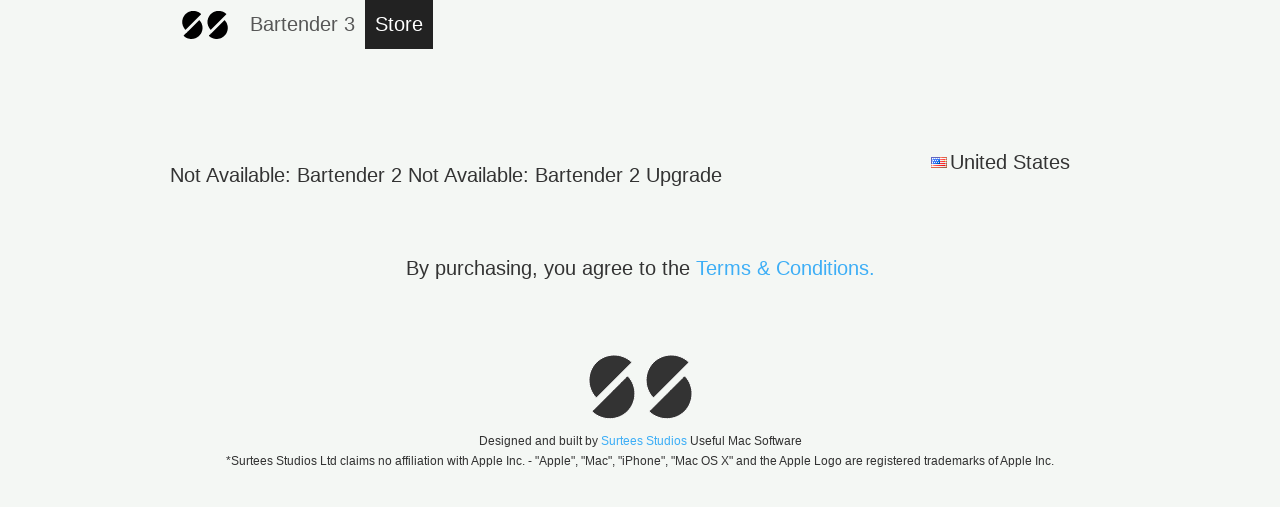

--- FILE ---
content_type: text/html;charset=UTF-8
request_url: https://sites.fastspring.com/macbartender/product/buybartender2
body_size: 7154
content:
<!DOCTYPE html PUBLIC "-//W3C//DTD XHTML 1.0 Transitional//EN" "http://www.w3.org/TR/xhtml1/DTD/xhtml1-transitional.dtd">
<html xmlns="http://www.w3.org/1999/xhtml"><head>
	
	<base href="https://sites.fastspring.com/macbartender/" />
	<title>Bartender Store</title>  
	
	<meta http-equiv="Content-Type" content="text/html; charset=utf-8" /><meta name="description" content="Surtees Studios Store"/>


		
	<script>(function(w,d,u){w.readyQ=[];w.bindReadyQ=[];function p(x,y){if(x=="ready"){w.bindReadyQ.push(y);}else{w.readyQ.push(x);}};var a={ready:p,bind:p};w.$=w.jQuery=function(f){if(f===d||f===u){return a}else{p(f)}}})(window,document)</script>
	
	<link title="main" rel="stylesheet" href="//dcnz2rrcot657.cloudfront.net/_gz/style/store/base_103.css" media="all" type="text/css" />
	<style>
		div#head-security {
		background-position: left 4px;
		text-align: right;
		}
	</style>
	
	<link title="main" rel="stylesheet" href="//dcnz2rrcot657.cloudfront.net/_gz/country/fam/decorate.css" media="all" type="text/css" /><link rel="stylesheet" href="//dxezhqhj7t42i.cloudfront.net/737b2aa9-09bf-42e0-8f2e-a7178ea884d2/assets/css/style.css" /><link rel="shortcut icon" href="//dxezhqhj7t42i.cloudfront.net/737b2aa9-09bf-42e0-8f2e-a7178ea884d2/assets/img/favicon.png" type="image/x-icon" />
<script type="text/javascript">
var _gaq = _gaq || [];_gaq.push(['_setAccount', 'UA-30860573-1']);

_gaq.push(['_trackPageview']);
(function() {
 var ga = document.createElement('script');  ga.type = 'text/javascript'; ga.async = true;
ga.src = 'https://ssl.google-analytics.com/ga.js';
var s = document.getElementsByTagName('script')[0]; s.parentNode.insertBefore(ga, s); })();
</script>
 
<script type="text/javascript">
//<![CDATA[
jsf={};jsf.util={};jsf.util.chain=function(g,d){if(arguments.length<3){return true}var a=(typeof g==="object")?g:null;for(var b=2;b<arguments.length;b++){var e=new Function("event",arguments[b]);var c=e.call(a,d);if(c===false){return false}}return true};jsf.specversion=20000;jsf.implversion=3;if(typeof OpenAjax!=="undefined"&&typeof OpenAjax.hub.registerLibrary!=="undefined"){OpenAjax.hub.registerLibrary("mojarra","www.sun.com","1.0",null)}var mojarra=mojarra||{};mojarra.dpf=function dpf(c){var b=c.adp;if(b!==null){for(var a=0;a<b.length;a++){c.removeChild(b[a])}}};mojarra.apf=function apf(e,c){var d=new Array();e.adp=d;var b=0;for(var a in c){if(c.hasOwnProperty(a)){var g=document.createElement("input");g.type="hidden";g.name=a;g.value=c[a];e.appendChild(g);d[b++]=g}}};mojarra.jsfcljs=function jsfcljs(c,b,a){mojarra.apf(c,b);var d=c.target;if(a){c.target=a}c.submit();c.target=d;mojarra.dpf(c)};mojarra.jsfcbk=function jsfcbk(b,a,c){return b.call(a,c)};mojarra.ab=function ab(c,d,g,a,b,f){if(!f){f={}}if(g){f["javax.faces.behavior.event"]=g}if(a){f.execute=a}if(b){f.render=b}jsf.ajax.request(c,d,f)};
//]]>
</script>
	
	<script type="text/javascript">
	try { document.documentElement.className += ' core-js-support'; } catch (e){ }
	</script></head><body class="core-body-window store-page-product store-page-product-custom  store-style-hide-action-edit store-style-product-detail-inline-volume-pricing store-style-inline-form store-style-hide-field-coupon store-style-show-remove-product-option store-style-digital-only store-style-exit-popup store-decorate-pay2 store-style-hide-field-company lang-en country-US">

  

  
    <div>
       <div>
   
      <div class="navbar navbar-fixed-top">
        <div class="navbar-inner">
          <div class="container">
            <ul class="nav">
            <li class="">
                <a href="http://surteesstudios.com" style="margin-top:-5px;"><svg height="30px" viewBox="0 0 113 68" version="1.1" xmlns="http://www.w3.org/2000/svg" xmlns:xlink="http://www.w3.org/1999/xlink" xmlns:sketch="http://www.bohemiancoding.com/sketch/ns">
    <title>SSHeaderWhite</title>
    <description>Created with Sketch (http://www.bohemiancoding.com/sketch)</description>
    <defs></defs>
    <g id="Page 1" stroke="none" stroke-width="0" fill="black" fill-rule="evenodd">
        <g id="SSHeaderWhite">
            <path d="M47.2637464,8.67713227 C47.5097883,8.90428664 47.8160186,9.55074484 47.2786046,10.0884107 L13.0828048,44.2842105 C12.5579824,44.8095364 11.9082504,44.5138832 11.6823553,44.2703596 C2.54707449,34.3916581 2.77825034,18.9738737 12.3759061,9.37597196 C21.9717933,-0.219915232 37.3852999,-0.452861597 47.2637464,8.67713227 Z M43.5388563,58.3466253 C33.9412063,67.9442753 18.5231663,68.1754589 8.64446816,59.0401764 C8.40094457,58.8145331 8.105795,58.1645492 8.63061729,57.639727 C9.15594325,57.1149046 42.2882454,23.9820988 42.8264171,23.4439271 C43.3640829,22.9062613 44.0102893,23.2132471 44.2376955,23.4587854 C53.3677033,33.3372411 53.1347445,48.7502299 43.5388563,58.3466253 L43.5388563,58.3466253 Z M69.4611699,9.37597196 C79.0573088,-0.219915232 94.4705637,-0.452861597 104.34901,8.67713227 C104.5948,8.90428664 104.901282,9.55074484 104.363868,10.0884107 L70.1680686,44.2842105 C69.6432462,44.8095364 68.9935142,44.5138832 68.7676191,44.2703596 C59.6323229,34.3916581 59.8632528,18.9738737 69.4611699,9.37597196 L69.4611699,9.37597196 Z M100.624136,58.3466253 C91.0264855,67.9442753 75.6084455,68.1754589 65.7297473,59.0401764 C65.4862237,58.8145331 65.1910742,58.1645492 65.7158965,57.639727 C66.2412224,57.1149046 99.3735246,23.9820988 99.9116963,23.4439271 C100.449362,22.9062613 101.095569,23.2132471 101.322975,23.4587854 C110.452952,33.3372411 110.219747,48.7502299 100.624136,58.3466253 L100.624136,58.3466253 Z M100.624136,58.3466253" id="Shape" stroke="#FFFFFF"></path>
        </g>
    </g>
</svg>
              </a>
			  <li>
			  <a href="http://www.macbartender.com">Bartender 3</a>
			  </li>
            
              <li class="active">
                <a href="/">Store</a>
              </li>
			             
            </li>
          </ul>
        </div>
      </div>
         
         </div>
 <section id="store">
    	<div class="store">
    		<div class="inner">
        		<div class="container">
          			<div class="row"> 
	          			<div class="span12" id="support">
			          			<div>
<div class="core-window">
	
	<form id="system_select_variation_form" action="https://sites.fastspring.com/macbartender/product/buybartender2;jsessionid=3C256151FA93A9DA192813B86AD8361D" method="post">
		<input type="hidden" value="" name="system_select_variation" id="system_select_variation" />
		<input type="hidden" name="system_select_variation_parameters_quantity" />
		<input type="hidden" name="system_select_variation_parameters_action" />
	</form>
	<div class="store-tools core-js-enabled-block">
			<div id="store-variation-selection">
			  <div id="store-variation-selector">
			    <a id="store-variation-selector-command" rel="default:en_US_USD" onclick="return false;" href="#">
			    	<span class="store-variation-selector-title global-country-us">United States</span>
			    </a>
			  </div>

				<div id="store-variation-selection-body" style="display:none">									
					<div>	
						<div id="store-variation-selection-variations">
			      	<ul class="store-variation-select-item-list"><li><a href="#" rel="default:en_US_USD"><span class="global-country-us">United States</span></a></li><li><a href="#" rel="default:es_US_USD"><span class="global-country-us">Estados Unidos (espa&ntilde;ol)</span></a></li><li><a href="#" rel="default:en_CA_CAD"><span class="global-country-ca">Canada</span></a></li><li><a href="#" rel="default:fr_CA_CAD"><span class="global-country-ca">Canada (fran&ccedil;ais)</span></a></li><li><a href="#" rel="default:en_GB_GBP"><span class="global-country-gb">United Kingdom</span></a></li><li><a href="#" rel="default:en_AU_AUD"><span class="global-country-au">Australia</span></a></li><li><a href="#" rel="default:da_DK_DKK"><span class="global-country-dk">Danmark</span></a></li><li><a href="#" rel="default:en_DK_DKK"><span class="global-country-dk">Denmark (English)</span></a></li><li><a href="#" rel="default:fr_FR_EUR"><span class="global-country-fr">France</span></a></li><li><a href="#" rel="default:en_FR_EUR"><span class="global-country-fr">France (English)</span></a></li><li><a href="#" rel="default:de_DE_EUR"><span class="global-country-de">Deutschland</span></a></li><li><a href="#" rel="default:en_DE_EUR"><span class="global-country-de">Germany (English)</span></a></li><li><a href="#" rel="default:ja_JP_JPY"><span class="global-country-jp">&#26085;&#26412;</span></a></li><li><a href="#" rel="default:en_JP_JPY"><span class="global-country-jp">Japan (English)</span></a></li><li><a href="#" rel="default:es_MX_MXN"><span class="global-country-mx">M&eacute;xico</span></a></li><li><a href="#" rel="default:en_MX_MXN"><span class="global-country-mx">Mexico (English)</span></a></li><li><a href="#" rel="default:it_IT_EUR"><span class="global-country-it">Italia</span></a></li><li><a href="#" rel="default:en_IT_EUR"><span class="global-country-it">Italy (English)</span></a></li><li><a href="#" rel="default:es_ES_EUR"><span class="global-country-es">Espa&ntilde;a</span></a></li><li><a href="#" rel="default:en_ES_EUR"><span class="global-country-es">Spain (English)</span></a></li><li><span class="store-variation-select-line">&#160;</span></li><li><a href="#" rel="default:es_AR_ARS">Argentina</a></li><li><a href="#" rel="default:en_AR_ARS">Argentina (English)</a></li><li><a href="#" rel="default:en_AU_AUD">Australia</a></li><li><a href="#" rel="default:de_AT_EUR">Austria</a></li><li><a href="#" rel="default:en_AT_EUR">Austria (English)</a></li><li><a href="#" rel="default:en_BH_BHD">Bahrain</a></li><li><a href="#" rel="default:ar_BH_BHD">Bahrain (Arabic)</a></li><li><a href="#" rel="default:en_BB_BBD">Barbados</a></li><li><a href="#" rel="default:en_BE_EUR">Belgium</a></li><li><a href="#" rel="default:en_BM_BMD">Bermuda</a></li><li><a href="#" rel="default:es_BO_BOB">Bolivia</a></li><li><a href="#" rel="default:en_BO_BOB">Bolivia (English)</a></li><li><a href="#" rel="default:en_BA_BAM">Bosnia &amp; Herzegovina</a></li><li><a href="#" rel="default:sr_BA_BAM">Bosnia &amp; Herzegovina (Serbian)</a></li><li><a href="#" rel="default:pt_BR_BRL">Brazil</a></li><li><a href="#" rel="default:en_BR_BRL">Brazil (English)</a></li><li><a href="#" rel="default:en_BG_EUR">Bulgaria</a></li><li><a href="#" rel="default:en_CA_CAD">Canada</a></li><li><a href="#" rel="default:fr_CA_CAD">Canada (French)</a></li><li><a href="#" rel="default:es_IC_EUR">Canary Islands</a></li><li><a href="#" rel="default:en_IC_EUR">Canary Islands (English)</a></li><li><a href="#" rel="default:en_KY_USD">Cayman Islands</a></li><li><a href="#" rel="default:es_CL_CLP">Chile</a></li><li><a href="#" rel="default:en_CL_CLP">Chile (English)</a></li><li><a href="#" rel="default:zh_CN_CNY">China</a></li><li><a href="#" rel="default:en_CN_CNY">China (English)</a></li><li><a href="#" rel="default:es_CO_COP">Colombia</a></li><li><a href="#" rel="default:en_CO_COP">Colombia (English)</a></li><li><a href="#" rel="default:es_CR_CRC">Costa Rica</a></li><li><a href="#" rel="default:en_CR_CRC">Costa Rica (English)</a></li><li><a href="#" rel="default:hr_HR_EUR">Croatia</a></li><li><a href="#" rel="default:en_HR_EUR">Croatia (English)</a></li><li><a href="#" rel="default:en_CY_EUR">Cyprus</a></li><li><a href="#" rel="default:cs_CZ_CZK">Czechia</a></li><li><a href="#" rel="default:en_CZ_CZK">Czechia (English)</a></li><li><a href="#" rel="default:da_DK_DKK">Denmark</a></li><li><a href="#" rel="default:en_DK_DKK">Denmark (English)</a></li><li><a href="#" rel="default:es_DO_DOP">Dominican Republic</a></li><li><a href="#" rel="default:en_DO_DOP">Dominican Republic (English)</a></li><li><a href="#" rel="default:es_EC_USD">Ecuador</a></li><li><a href="#" rel="default:en_EC_USD">Ecuador (English)</a></li><li><a href="#" rel="default:en_EG_EGP">Egypt</a></li><li><a href="#" rel="default:ar_EG_EGP">Egypt (Arabic)</a></li><li><a href="#" rel="default:es_SV_SVC">El Salvador</a></li><li><a href="#" rel="default:en_SV_SVC">El Salvador (English)</a></li><li><a href="#" rel="default:en_EE_EUR">Estonia</a></li><li><a href="#" rel="default:fi_FI_EUR">Finland</a></li><li><a href="#" rel="default:en_FI_EUR">Finland (English)</a></li><li><a href="#" rel="default:fr_FR_EUR">France</a></li><li><a href="#" rel="default:en_FR_EUR">France (English)</a></li><li><a href="#" rel="default:en_PF_XPF">French Polynesia</a></li><li><a href="#" rel="default:de_DE_EUR">Germany</a></li><li><a href="#" rel="default:en_DE_EUR">Germany (English)</a></li><li><a href="#" rel="default:el_GR_EUR">Greece</a></li><li><a href="#" rel="default:en_GR_EUR">Greece (English)</a></li><li><a href="#" rel="default:en_GP_EUR">Guadeloupe</a></li><li><a href="#" rel="default:en_GU_USD">Guam</a></li><li><a href="#" rel="default:es_GT_GTQ">Guatemala</a></li><li><a href="#" rel="default:en_GT_GTQ">Guatemala (English)</a></li><li><a href="#" rel="default:en_GG_GBP">Guernsey</a></li><li><a href="#" rel="default:en_HK_HKD">Hong Kong SAR China</a></li><li><a href="#" rel="default:zh_HK_HKD">Hong Kong SAR China (Chinese)</a></li><li><a href="#" rel="default:hu_HU_HUF">Hungary</a></li><li><a href="#" rel="default:en_HU_HUF">Hungary (English)</a></li><li><a href="#" rel="default:en_IS_ISK">Iceland</a></li><li><a href="#" rel="default:en_IN_INR">India</a></li><li><a href="#" rel="default:en_ID_IDR">Indonesia</a></li><li><a href="#" rel="default:en_IE_EUR">Ireland</a></li><li><a href="#" rel="default:en_IM_GBP">Isle of Man</a></li><li><a href="#" rel="default:en_IL_ILS">Israel</a></li><li><a href="#" rel="default:it_IT_EUR">Italy</a></li><li><a href="#" rel="default:en_IT_EUR">Italy (English)</a></li><li><a href="#" rel="default:en_JM_JMD">Jamaica</a></li><li><a href="#" rel="default:ja_JP_JPY">Japan</a></li><li><a href="#" rel="default:en_JP_JPY">Japan (English)</a></li><li><a href="#" rel="default:en_JE_GBP">Jersey</a></li><li><a href="#" rel="default:en_JO_JOD">Jordan</a></li><li><a href="#" rel="default:ar_JO_JOD">Jordan (Arabic)</a></li><li><a href="#" rel="default:en_KZ_KZT">Kazakhstan</a></li><li><a href="#" rel="default:en_KE_KES">Kenya</a></li><li><a href="#" rel="default:en_KW_KWD">Kuwait</a></li><li><a href="#" rel="default:ar_KW_KWD">Kuwait (Arabic)</a></li><li><a href="#" rel="default:lv_LV_EUR">Latvia</a></li><li><a href="#" rel="default:en_LV_EUR">Latvia (English)</a></li><li><a href="#" rel="default:en_LB_LBP">Lebanon</a></li><li><a href="#" rel="default:ar_LB_LBP">Lebanon (Arabic)</a></li><li><a href="#" rel="default:en_LI_CHF">Liechtenstein</a></li><li><a href="#" rel="default:lt_LT_EUR">Lithuania</a></li><li><a href="#" rel="default:en_LT_EUR">Lithuania (English)</a></li><li><a href="#" rel="default:en_LU_EUR">Luxembourg</a></li><li><a href="#" rel="default:en_MY_MYR">Malaysia</a></li><li><a href="#" rel="default:en_MT_EUR">Malta</a></li><li><a href="#" rel="default:en_MQ_EUR">Martinique</a></li><li><a href="#" rel="default:en_MU_MUR">Mauritius</a></li><li><a href="#" rel="default:es_MX_MXN">Mexico</a></li><li><a href="#" rel="default:en_MX_MXN">Mexico (English)</a></li><li><a href="#" rel="default:en_MC_EUR">Monaco</a></li><li><a href="#" rel="default:en_MA_MAD">Morocco</a></li><li><a href="#" rel="default:ar_MA_MAD">Morocco (Arabic)</a></li><li><a href="#" rel="default:nl_NL_EUR">Netherlands</a></li><li><a href="#" rel="default:en_NL_EUR">Netherlands (English)</a></li><li><a href="#" rel="default:en_AN_ANG">Netherlands Antilles</a></li><li><a href="#" rel="default:en_NC_XPF">New Caledonia</a></li><li><a href="#" rel="default:en_NZ_NZD">New Zealand</a></li><li><a href="#" rel="default:en_NG_NGN">Nigeria</a></li><li><a href="#" rel="default:no_NO_NOK">Norway</a></li><li><a href="#" rel="default:en_NO_NOK">Norway (English)</a></li><li><a href="#" rel="default:en_OM_OMR">Oman</a></li><li><a href="#" rel="default:ar_OM_OMR">Oman (Arabic)</a></li><li><a href="#" rel="default:en_PK_PKR">Pakistan</a></li><li><a href="#" rel="default:es_PA_PAB">Panama</a></li><li><a href="#" rel="default:en_PA_PAB">Panama (English)</a></li><li><a href="#" rel="default:es_PE_PEN">Peru</a></li><li><a href="#" rel="default:en_PE_PEN">Peru (English)</a></li><li><a href="#" rel="default:en_PH_PHP">Philippines</a></li><li><a href="#" rel="default:pl_PL_PLN">Poland</a></li><li><a href="#" rel="default:en_PL_PLN">Poland (English)</a></li><li><a href="#" rel="default:pt_PT_EUR">Portugal</a></li><li><a href="#" rel="default:en_PT_EUR">Portugal (English)</a></li><li><a href="#" rel="default:en_PR_USD">Puerto Rico</a></li><li><a href="#" rel="default:en_QA_QAR">Qatar</a></li><li><a href="#" rel="default:ar_QA_QAR">Qatar (Arabic)</a></li><li><a href="#" rel="default:en_RO_EUR">Romania</a></li><li><a href="#" rel="default:en_SM_EUR">San Marino</a></li><li><a href="#" rel="default:it_SM_EUR">San Marino (Italian)</a></li><li><a href="#" rel="default:en_SA_SAR">Saudi Arabia</a></li><li><a href="#" rel="default:ar_SA_SAR">Saudi Arabia (Arabic)</a></li><li><a href="#" rel="default:sr_RS_EUR">Serbia</a></li><li><a href="#" rel="default:en_RS_EUR">Serbia (English)</a></li><li><a href="#" rel="default:en_SG_SGD">Singapore</a></li><li><a href="#" rel="default:zh_SG_SGD">Singapore (Chinese)</a></li><li><a href="#" rel="default:sk_SK_EUR">Slovakia</a></li><li><a href="#" rel="default:en_SK_EUR">Slovakia (English)</a></li><li><a href="#" rel="default:en_SI_EUR">Slovenia</a></li><li><a href="#" rel="default:sr_SI_EUR">Slovenia (Serbian)</a></li><li><a href="#" rel="default:en_ZA_ZAR">South Africa</a></li><li><a href="#" rel="default:ko_KR_KRW">South Korea</a></li><li><a href="#" rel="default:en_KR_KRW">South Korea (English)</a></li><li><a href="#" rel="default:es_ES_EUR">Spain</a></li><li><a href="#" rel="default:en_ES_EUR">Spain (English)</a></li><li><a href="#" rel="default:sv_SE_SEK">Sweden</a></li><li><a href="#" rel="default:en_SE_SEK">Sweden (English)</a></li><li><a href="#" rel="default:en_CH_CHF">Switzerland</a></li><li><a href="#" rel="default:de_CH_CHF">Switzerland (German)</a></li><li><a href="#" rel="default:fr_CH_CHF">Switzerland (French)</a></li><li><a href="#" rel="default:zh_TW_TWD">Taiwan</a></li><li><a href="#" rel="default:en_TW_TWD">Taiwan (English)</a></li><li><a href="#" rel="default:en_TH_THB">Thailand</a></li><li><a href="#" rel="default:en_TT_TTD">Trinidad &amp; Tobago</a></li><li><a href="#" rel="default:tr_TR_TRY">Turkey</a></li><li><a href="#" rel="default:en_TR_TRY">Turkey (English)</a></li><li><a href="#" rel="default:en_VI_USD">U.S. Virgin Islands</a></li><li><a href="#" rel="default:en_UA_UAH">Ukraine</a></li><li><a href="#" rel="default:en_AE_AED">United Arab Emirates</a></li><li><a href="#" rel="default:ar_AE_AED">United Arab Emirates (Arabic)</a></li><li><a href="#" rel="default:en_GB_GBP">United Kingdom</a></li><li><a href="#" rel="default:en_US_USD">United States</a></li><li><a href="#" rel="default:es_US_USD">United States (Spanish)</a></li><li><a href="#" rel="default:es_UY_UYU">Uruguay</a></li><li><a href="#" rel="default:en_UY_UYU">Uruguay (English)</a></li><li><a href="#" rel="default:es_VE_VES">Venezuela</a></li><li><a href="#" rel="default:en_VE_VES">Venezuela (English)</a></li><li><a href="#" rel="default:en_VN_VND">Vietnam</a></li>	      	
			      	</ul>
					 	</div>
					</div>
				</div>			  			  
			</div>
			
	</div>
				
				<form id="product_page_form" action="https://sites.fastspring.com/macbartender/product/buybartender2" method="post"><div>
        <div class="store-product-detail buybartender2">
            Not Available: Bartender 2
            Not Available: Bartender 2 Upgrade
        </div>
</div>
<input type="hidden" name="ProductFormTYW:edit_target" value="true" />
<input type="hidden" name="ProductFormCWN:edit_target" value="true" />


					<input type="hidden" name="frame_ancestor_url" id="frame-url" />
					<input id="product_page_form_action" type="hidden" name="action" value="" />
				</form>
		<script type="text/javascript">
			//<![CDATA[
			if (self !== top) {
				var frameUrl = window.document.getElementById('frame-url');
				frameUrl.value = window.document.referrer || 'ReferrerNotFound';
			}
			//]]>
		</script></div>
	          			        </div>
	          			</div>
          			</div>
         		</div>
      		</div>
      	</div>
    </section>

    
<div class="row align-center">By purchasing, you agree to the <a href="http://www.surteesstudios.com/terms_and_conditions/">Terms &amp; Conditions.</a></div>
    
    <footer class="footer">
      <div class="container">
      <script type="text/javascript">
  var __dcid = __dcid || [];
  __dcid.push({"cid":"DigiCertClickID_Woylf5k5","tag":"Woylf5k5"});
  (function(){var cid=document.createElement("script");cid.async=true;cid.src="//seal.digicert.com/seals/cascade/seal.min.js";var s = document.getElementsByTagName("script");var ls = s[(s.length - 1)];ls.parentNode.insertBefore(cid, ls.nextSibling);}());</script><div id="DigiCertClickID_Woylf5k5" style="width: 110px; margin-left: auto; margin-right: 0px;"></div>
        <a href="http://surteesstudios.com" target="_blank"><div class="align-center" style="margin:10px;">
    <svg width="113px" height="68px" viewBox="0 0 113 68" version="1.1">
    <defs></defs>
    <g id="Page 1" stroke="none" fill="#333333" fill-rule="evenodd">
        <g id="SSHeaderWhite">
            <path d="M47.2637464,8.67713227 C47.5097883,8.90428664 47.8160186,9.55074484 47.2786046,10.0884107 L13.0828048,44.2842105 C12.5579824,44.8095364 11.9082504,44.5138832 11.6823553,44.2703596 C2.54707449,34.3916581 2.77825034,18.9738737 12.3759061,9.37597196 C21.9717933,-0.219915232 37.3852999,-0.452861597 47.2637464,8.67713227 Z M43.5388563,58.3466253 C33.9412063,67.9442753 18.5231663,68.1754589 8.64446816,59.0401764 C8.40094457,58.8145331 8.105795,58.1645492 8.63061729,57.639727 C9.15594325,57.1149046 42.2882454,23.9820988 42.8264171,23.4439271 C43.3640829,22.9062613 44.0102893,23.2132471 44.2376955,23.4587854 C53.3677033,33.3372411 53.1347445,48.7502299 43.5388563,58.3466253 L43.5388563,58.3466253 Z M69.4611699,9.37597196 C79.0573088,-0.219915232 94.4705637,-0.452861597 104.34901,8.67713227 C104.5948,8.90428664 104.901282,9.55074484 104.363868,10.0884107 L70.1680686,44.2842105 C69.6432462,44.8095364 68.9935142,44.5138832 68.7676191,44.2703596 C59.6323229,34.3916581 59.8632528,18.9738737 69.4611699,9.37597196 L69.4611699,9.37597196 Z M100.624136,58.3466253 C91.0264855,67.9442753 75.6084455,68.1754589 65.7297473,59.0401764 C65.4862237,58.8145331 65.1910742,58.1645492 65.7158965,57.639727 C66.2412224,57.1149046 99.3735246,23.9820988 99.9116963,23.4439271 C100.449362,22.9062613 101.095569,23.2132471 101.322975,23.4587854 C110.452952,33.3372411 110.219747,48.7502299 100.624136,58.3466253 L100.624136,58.3466253 Z M100.624136,58.3466253" id="Shape" stroke="#FFFFFF"></path>
        </g>
    </g>
</svg></div></a>
        <p class="span12 align-center">
          Designed and built by <a href="http://surteesstudios.com" target="_blank">Surtees Studios</a> Useful Mac Software<br />*Surtees Studios Ltd claims no affiliation with Apple Inc. - "Apple", "Mac", "iPhone", "Mac OS X" and the Apple Logo are registered trademarks of Apple Inc.</p>
      </div>
    </footer>
    </div>

	



<script type="text/javascript" src="//dxezhqhj7t42i.cloudfront.net/737b2aa9-09bf-42e0-8f2e-a7178ea884d2/assets/js/jquery.min.js"></script>
	<script type="text/javascript">
$('.store-order-action-coupon').prependTo('.store-order-price-total');
$('.store-order-action-quantity-li').appendTo('.store-order-item-action-quantity-li');
</script>
	
	
</div> 
<script src="https://d1f8f9xcsvx3ha.cloudfront.net/libs/jquery/1.11.1/jquery.min.js"></script>
<script type="text/javascript">
//<![CDATA[
(function($,d){$.each(readyQ,function(i,f){$(f)});$.each(bindReadyQ,function(i,f){$(d).bind("ready",f)})})(jQuery,document)
function jq(myid) {return '#' + myid.replace(':','\\:')}
function openDialog(id,url,hh,ww){var win = window.open(url,id,"width="+ww+",height="+hh+",screenx="+(screen.width-ww)/2+",screeny="+(screen.height-hh)/2+",toolbar=no,resizable=yes,scrollbars=yes,left="+(screen.width-ww)/2+",top="+(screen.height-hh)/2); if (win != null && !win.closed){ win.focus(); } }
function toggleElement(elementId){$(jq(elementId)).toggle()}
function showElement(elementId){$(jq(elementId)).show()}
function hideElement(elementId){$(jq(elementId)).hide()}
function setValueAttribute(elementId, value){$(jq(elementId)).val(value)}
$(function(){
  $('#store-variation-selector-command').click(function(){
  	$('#store-variation-selection-body').toggle(); 
  	$('#store-variation-selector-command').toggleClass('store-variation-selector-active');
  });
  $('.store-variation-select-item-list li a').click(function(e){
  	e.preventDefault();	
  	$('#system_select_variation').val(e.currentTarget.rel); 
  	$('#system_select_variation_form').submit();
	});
});
//]]>
</script>

<div id="store-tooltip" class="store-tooltip" style="display:none"></div>
<script src="//ajax.googleapis.com/ajax/libs/jquery/1.11.0/jquery.min.js" type="text/javascript"></script>

<script type="text/javascript">
//<![CDATA[
$(document).find('form').attr('autocomplete', 'off');
$(document).find('.store-section-vat-exemption .store-order-price-value input').attr('autocomplete', 'false');
$(document).find('.store-product-detail-quantity input').attr('autocomplete', 'false');
$(document).find('.store-order-item-action-quantity input').attr('autocomplete', 'false');
$(document).find('.store-order-item-action-quantity input').attr('readonly', 'true');
$(document).find('.store-section-customer-contact input').attr('autocomplete', 'on');

$('.store-order-item-action-quantity input').focus(function() {
  $(this).removeAttr('readonly');
});



//]]>
</script>                
</body>
</html>

--- FILE ---
content_type: text/css
request_url: https://dxezhqhj7t42i.cloudfront.net/737b2aa9-09bf-42e0-8f2e-a7178ea884d2/assets/css/style.css
body_size: 89385
content:







*, :after, :before {
    -moz-box-sizing: border-box;
    box-sizing: border-box
}

html {
    font-size: 10px;
    -webkit-tap-highlight-color: transparent
}

body {
    font-family: "Helvetica Neue", Arial, Helvetica, Geneva, sans-serif;
    font-size: 20px;
    line-height: 1.66667;
    color: #333333;
    background-color: #f4f7f4;
}

button, input, select, textarea {
    font-family: inherit;
    font-size: inherit;
    line-height: inherit
}

a {
    color: #3DAEF6;
    text-decoration: none
}

a:focus, a:hover {
    color: #0a8cdc;
    text-decoration: underline
}

a:focus {
    outline: dotted thin;
    outline: -webkit-focus-ring-color auto 5px;
    outline-offset: -2px
}

figure {
    margin: 0
}

img {
    vertical-align: middle
}

.img-responsive {
    display: block;
    max-width: 100%;
    height: auto
}

.img-rounded {
    border-radius: 6px
}

.img-thumbnail {
    padding: 4px;
    line-height: 1.66667;
    background-color: #fff;
    border: 1px solid #ddd;
    border-radius: 3px;
    -webkit-transition: all .2s ease-in-out;
    transition: all .2s ease-in-out;
    display: inline-block;
    max-width: 100%;
    height: auto
}

.img-circle {
    border-radius: 50%
}

hr {
    margin-top: 33px;
    margin-bottom: 33px;
    border: 0;
    border-top: 1px solid #c3c3c3
}

.sr-only {
    position: absolute;
    width: 1px;
    height: 1px;
    margin: -1px;
    padding: 0;
    overflow: hidden;
    clip: rect(0, 0, 0, 0);
    border: 0
}

.sr-only-focusable:active, .sr-only-focusable:focus {
    position: static;
    width: auto;
    height: auto;
    margin: 0;
    overflow: visible;
    clip: auto
}

.h1, .h2, .h3, .h4, .h5, .h6, h1, h2, h3, h4, h5, h6 {
    font-family: "Helvetica Neue", Helvetica, Arial, sans-serif;
    font-weight: 600;
    line-height: 1.1;
    color: #222
}

.h1 .small, .h1 small, .h2 .small, .h2 small, .h3 .small, .h3 small, .h4 .small,
.h4 small, .h5 .small, .h5 small, .h6 .small, .h6 small, h1 .small, h1 small,
h2 .small, h2 small, h3 .small, h3 small, h4 .small, h4 small, h5 .small, h5 small,
h6 .small, h6 small {
    font-weight: 400;
    line-height: 1;
    color: #777
}

.h1, .h2, .h3, h1, h2, h3 {
    margin-top: 33px;
    margin-bottom: 16.5px
}

.h1 .small, .h1 small, .h2 .small, .h2 small, .h3 .small, .h3 small, h1 .small,
h1 small, h2 .small, h2 small, h3 .small, h3 small {
    font-size: 65%
}

.h4, .h5, .h6, h4, h5, h6 {
    margin-top: 16.5px;
    margin-bottom: 16.5px
}

.h4 .small, .h4 small, .h5 .small, .h5 small, .h6 .small, .h6 small, h4 .small,
h4 small, h5 .small, h5 small, h6 .small, h6 small {
    font-size: 75%
}

.h1, h1 {
    font-size: 52px
}

.h2, h2 {
    font-size: 43px
}

.h3, h3 {
    font-size: 34px
}

.h4, h4 {
    font-size: 25px
}

.h5, h5 {
    font-size: 20px
}

.h6, h6 {
    font-size: 17px
}

p {
    margin: 0 0 16.5px
}

.lead {
    margin-bottom: 33px;
    font-size: 23px;
    font-weight: 300;
    line-height: 1.4
}

@media (min-width:768px) {
    .lead {
        font-size: 30px
    }
}

.small, small {
    font-size: 85%
}

.mark, mark {
    background-color: #fcf8e3;
    padding: .2em
}

.text-left {
    text-align: left
}

.text-right {
    text-align: right
}

.text-center {
    text-align: center
}

.text-justify {
    text-align: justify
}

.text-nowrap {
    white-space: nowrap
}

.text-lowercase {
    text-transform: lowercase
}

.text-uppercase {
    text-transform: uppercase
}

.text-capitalize {
    text-transform: capitalize
}

.catalogue-item__extra a, .core-form-field-group-body .core-form-field-body-note,
.core-form-field-group-header, .small, .store-order-items .store-order-item-group .store-order-item-base .store-order-item-base-pricing .store-order-item-price-original,
.store-order-items .store-order-item-group .store-order-item-description,
.store-product-list-offer .store-product-list-offer-item .store-product-list-item-pricing .store-subscription-period,
.text-muted {
    color: #777
}

.page-header {
    padding-bottom: 15.5px;
    margin: 66px 0 33px;
    border-bottom: 1px solid #c3c3c3
}

ol, ul {
    margin-top: 0;
    margin-bottom: 16.5px
}

ol ol, ol ul, ul ol, ul ul {
    margin-bottom: 0
}

.list-unstyled {
    padding-left: 0;
    list-style: none
}

.list-inline {
    padding-left: 0;
    list-style: none;
    margin-left: -5px
}

.list-inline>li {
    display: inline-block;
    padding-left: 5px;
    padding-right: 5px
}

dl {
    margin-top: 0;
    margin-bottom: 33px
}

dd, dt {
    line-height: 1.66667
}

dt {
    font-weight: 700
}

dd {
    margin-left: 0
}

.dl-horizontal dd:after, .dl-horizontal dd:before {
    content: " ";
    display: table
}

.dl-horizontal dd:after {
    clear: both
}


.container, .navbar-wrap {
    margin-right: auto;
    margin-left: auto;
  /*
  padding-left: 15px;
    padding-right: 15px
*/
}

.container:after, .container:before, .navbar-wrap:after, .navbar-wrap:before {
    content: " ";
    display: table
}

.container:after, .navbar-wrap:after {
    clear: both
}

/*
.container
{ 
	width:940px;
}
*/

@media (min-width:768px) {
    .container {
        width: 750px
    }
}

@media (min-width:992px) {
    .container {
        width: 940px
    }
}

/*
@media (min-width:1200px) {
    .container {
        width: 1170px
    }
}
*/



.nav {
    margin-bottom: 0;
    padding-left: 0;
    list-style: none
}

.nav:after, .nav:before {
    content: " ";
    display: table
}

.nav:after {
    clear: both
}

.nav>li {
    position: relative;
    display: block
}

.nav>li>a {
    position: relative;
    display: block;
    padding: 10px 15px
}

.nav>li>a:focus, .nav>li>a:hover {
    text-decoration: none;
    background-color: #c3c3c3
}

.nav>li.disabled>a {
    color: #777
}

.nav>li.disabled>a:focus, .nav>li.disabled>a:hover {
    color: #777;
    text-decoration: none;
    background-color: transparent;
    cursor: not-allowed
}

.nav .open>a, .nav .open>a:focus, .nav .open>a:hover {
    background-color: #c3c3c3;
    border-color: #3DAEF6
}

.nav .nav-divider {
    height: 1px;
    margin: 15.5px 0;
    overflow: hidden;
    background-color: #e5e5e5
}

.nav>li>a>img {
    max-width: none
}

.nav-tabs {
    border-bottom: 1px solid #ddd
}

.nav-tabs>li {
    float: left;
    margin-bottom: -1px
}

.nav-tabs>li>a {
    margin-right: 2px;
    line-height: 1.66667;
    border: 1px solid transparent;
    border-radius: 3px 3px 0 0
}

.nav-tabs>li>a:hover {
    border-color: #c3c3c3 #c3c3c3 #ddd
}

.nav-tabs>li.active>a, .nav-tabs>li.active>a:focus, .nav-tabs>li.active>a:hover {
    color: #555;
    background-color: #fff;
    border: 1px solid #ddd;
    border-bottom-color: transparent;
    cursor: default
}

.nav-pills>li {
    float: left
}

.nav-pills>li>a {
    border-radius: 3px
}

.nav-pills>li+li {
    margin-left: 2px
}

.nav-pills>li.active>a, .nav-pills>li.active>a:focus, .nav-pills>li.active>a:hover {
    color: #fff;
    background-color: #3DAEF6
}

.nav-stacked>li {
    float: none
}

.nav-stacked>li+li {
    margin-top: 2px;
    margin-left: 0
}

.nav-justified, .nav-tabs.nav-justified {
    width: 100%
}

.nav-justified>.nav-tabs.nav-justified, .nav-justified>li {
    float: none
}

.nav-justified>li>.nav-tabs.nav-justified, .nav-justified>li>a {
    text-align: center;
    margin-bottom: 5px
}

.nav-justified>.dropdown .dropdown-menu, .nav-justified>.dropdown .nav-tabs.nav-justified {
    top: auto;
    left: auto
}

@media (min-width:768px) {
    .nav-justified>.nav-tabs.nav-justified, .nav-justified>li {
        display: table-cell;
        width: 1%
    }

    .nav-justified>li>.nav-tabs.nav-justified, .nav-justified>li>a {
        margin-bottom: 0
    }
}

.nav-tabs-justified, .nav-tabs.nav-justified {
    border-bottom: 0
}

.nav-tabs-justified>li>.nav-tabs.nav-justified, .nav-tabs-justified>li>a {
    margin-right: 0;
    border-radius: 3px
}

.nav-tabs-justified>.active>.nav-tabs.nav-justified, .nav-tabs-justified>.active>a,
.nav-tabs-justified>.active>a:focus, .nav-tabs-justified>.active>a:hover {
    border: 1px solid #ddd
}

@media (min-width:768px) {
    .nav-tabs-justified>li>.nav-tabs.nav-justified, .nav-tabs-justified>li>a {
        border-bottom: 1px solid #ddd;
        border-radius: 3px 3px 0 0
    }

    .nav-tabs-justified>.active>.nav-tabs.nav-justified, .nav-tabs-justified>.active>a,
    .nav-tabs-justified>.active>a:focus, .nav-tabs-justified>.active>a:hover {
        border-bottom-color: #fff
    }
}

.tab-content>.tab-pane {
    display: none;
    visibility: hidden
}

.tab-content>.active {
    display: block;
    visibility: visible
}

.nav-tabs .dropdown-menu {
    margin-top: -1px;
    border-top-right-radius: 0;
    border-top-left-radius: 0
}

.navbar {
    position: relative;
    min-height: 50px;
    margin-bottom: 0;
    border: 1px solid transparent
}

.navbar:after, .navbar:before {
    content: " ";
    display: table
}

.navbar:after {
    clear: both
}

@media (min-width:768px) {
    .navbar {
        border-radius: 0
    }
}

.navbar-header:after, .navbar-header:before {
    content: " ";
    display: table
}

.navbar-header:after {
    clear: both
}

@media (min-width:768px) {
    .navbar-header {
        float: left
    }
}

.navbar-collapse {
    overflow-x: visible;
    padding-right: 15px;
    padding-left: 15px;
    border-top: 1px solid transparent;
    box-shadow: inset 0 1px 0 rgba(255, 255, 255, .1);
    -webkit-overflow-scrolling: touch
}

.navbar-collapse:after, .navbar-collapse:before {
    content: " ";
    display: table
}

.navbar-collapse:after {
    clear: both
}

.navbar-collapse.in {
    overflow-y: auto
}

@media (min-width:768px) {
    .navbar-collapse {
        width: auto;
        border-top: 0;
        box-shadow: none
    }

    .navbar-collapse.collapse {
        display: block !important;
        visibility: visible !important;
        height: auto !important;
        padding-bottom: 0;
        overflow: visible !important
    }

    .navbar-collapse.in {
        overflow-y: visible
    }

    .navbar-fixed-bottom .navbar-collapse, .navbar-fixed-top .navbar-collapse,
    .navbar-static-top .navbar-collapse {
        padding-left: 0;
        padding-right: 0
    }
}

.navbar-fixed-bottom .navbar-collapse, .navbar-fixed-top .navbar-collapse {
    max-height: 340px
}

@media (max-device-width:480px) and (orientation:landscape) {
    .navbar-fixed-bottom .navbar-collapse, .navbar-fixed-top .navbar-collapse {
        max-height: 200px
    }
}

.container-fluid>.catalogue, .container-fluid>.core-messages ul,
.container-fluid>.core-section-body, .container-fluid>.core-section-header,
.container-fluid>.navbar-collapse, .container-fluid>.navbar-header,
.container-fluid>.store-page-navigation .store-action-list, .container-fluid>.store-product-detail,
.container>.navbar-collapse, .container>.navbar-header, .container>.navbar-wrap,
.core-messages .container-fluid>ul, .store-page-navigation .container-fluid>.store-action-list {
    margin-right: -15px;
    margin-left: -15px
}

@media (min-width:768px) {
    .container-fluid>.navbar-collapse, .container-fluid>.navbar-header,
    .container>.navbar-collapse, .container>.navbar-header {
        margin-right: 0;
        margin-left: 0
    }
}

.navbar-static-top {
    z-index: 1000;
    border-width: 0 0 1px
}

@media (min-width:768px) {
    .navbar-static-top {
        border-radius: 0
    }
}

.navbar-fixed-bottom, .navbar-fixed-top {
    position: fixed;
    right: 0;
    left: 0;
    z-index: 1030
}

@media (min-width:768px) {
    .navbar-fixed-bottom, .navbar-fixed-top {
        border-radius: 0
    }
}

.navbar-fixed-top {
    top: 0;
    border-width: 0 0 1px
}

.navbar-fixed-bottom {
    bottom: 0;
    margin-bottom: 0;
    border-width: 1px 0 0
}

.navbar-brand {
    float: left;
    padding: 17px 15px;
    height: 50px
}

.navbar-brand:focus, .navbar-brand:hover {
    text-decoration: none
}

.navbar-brand>img {
    display: block
}

@media (min-width:768px) {
    .core-messages .navbar>.container-fluid ul, .navbar>.container .navbar-brand,
    .navbar>.container .navbar-wrap, .navbar>.container-fluid .catalogue,
    .navbar>.container-fluid .core-messages ul, .navbar>.container-fluid .core-section-body,
    .navbar>.container-fluid .core-section-header, .navbar>.container-fluid .navbar-brand,
    .navbar>.container-fluid .store-page-navigation .store-action-list,
    .navbar>.container-fluid .store-product-detail, .store-page-navigation .navbar>.container-fluid .store-action-list {
        margin-left: -15px
    }
}

.navbar-toggle {
    position: relative;
    float: right;
    margin-right: 15px;
    padding: 9px 10px;
    margin-top: 8px;
    margin-bottom: 8px;
    background-color: transparent;
    background-image: none;
    border: 1px solid transparent;
    border-radius: 3px
}

.navbar-toggle:focus {
    outline: 0
}

.navbar-toggle .icon-bar {
    display: block;
    width: 22px;
    height: 2px;
    border-radius: 1px
}

.navbar-toggle .icon-bar+.icon-bar {
    margin-top: 4px
}

@media (min-width:768px) {
    .navbar-toggle {
        display: none
    }
}

.navbar-nav {
    margin: 8.5px -15px
}

.navbar-nav>li>a {
    padding-top: 10px;
    padding-bottom: 10px;
    line-height: 33px
}

@media (max-width:767px) {
    .navbar-nav .open .dropdown-menu {
        position: static;
        float: none;
        width: auto;
        margin-top: 0;
        background-color: transparent;
        border: 0;
        box-shadow: none
    }

    .navbar-nav .open .dropdown-menu .dropdown-header, .navbar-nav .open .dropdown-menu>li>a {
        padding: 5px 15px 5px 25px
    }

    .navbar-nav .open .dropdown-menu>li>a {
        line-height: 33px
    }

    .navbar-nav .open .dropdown-menu>li>a:focus, .navbar-nav .open .dropdown-menu>li>a:hover {
        background-image: none
    }
}

@media (min-width:768px) {
    .navbar-nav {
        float: left;
        margin: 0
    }

    .navbar-nav>li {
        float: left
    }

    .navbar-nav>li>a {
        padding-top: 17px;
        padding-bottom: 17px
    }
}

.navbar-form {
    margin: 1.5px -15px;
    padding: 10px 15px;
    border-top: 1px solid transparent;
    border-bottom: 1px solid transparent;
    box-shadow: inset 0 1px 0 rgba(255, 255, 255, .1), 0 1px 0 rgba(255, 255, 255, .1)
}

@media (min-width:768px) {
    .navbar-form .form-group {
        display: inline-block;
        margin-bottom: 0;
        vertical-align: middle
    }

    .navbar-form .form-control {
        display: inline-block;
        width: auto;
        vertical-align: middle
    }

    .navbar-form .form-control-static {
        display: inline-block
    }

    .navbar-form .input-group {
        display: inline-table;
        vertical-align: middle
    }

    .navbar-form .input-group .form-control, .navbar-form .input-group .input-group-addon,
    .navbar-form .input-group .input-group-btn {
        width: auto
    }

    .navbar-form .input-group>.form-control {
        width: 100%
    }

    .navbar-form .control-label {
        margin-bottom: 0;
        vertical-align: middle
    }

    .navbar-form .checkbox, .navbar-form .radio {
        display: inline-block;
        margin-top: 0;
        margin-bottom: 0;
        vertical-align: middle
    }

    .navbar-form .checkbox label, .navbar-form .radio label {
        padding-left: 0
    }

    .navbar-form .checkbox input[type=checkbox], .navbar-form .radio input[type=radio] {
        position: relative;
        margin-left: 0
    }

    .navbar-form .has-feedback .form-control-feedback {
        top: 0
    }
}

@media (max-width:767px) {
    .navbar-form .form-group {
        margin-bottom: 5px
    }

    .navbar-form .form-group:last-child {
        margin-bottom: 0
    }
}

@media (min-width:768px) {
    .navbar-form {
        width: auto;
        border: 0;
        margin-left: 0;
        margin-right: 0;
        padding-top: 0;
        padding-bottom: 0;
        box-shadow: none
    }
}

.navbar-nav>li>.dropdown-menu {
    margin-top: 0;
    border-top-right-radius: 0;
    border-top-left-radius: 0
}

.navbar-fixed-bottom .navbar-nav>li>.dropdown-menu {
    margin-bottom: 0;
    border-radius: 0
}

.navbar-btn {
    margin-top: 1.5px;
    margin-bottom: 1.5px
}

.btn-group-sm>.navbar-btn.btn, .navbar-btn.btn-sm {
    margin-top: 6.5px;
    margin-bottom: 6.5px
}

.btn-group-xs>.navbar-btn.btn, .navbar-btn.btn-xs {
    margin-top: 14px;
    margin-bottom: 14px
}

.navbar-text {
    margin-top: 8.5px;
    margin-bottom: 8.5px
}

@media (min-width:768px) {
    .navbar-text {
        float: left;
        margin-left: 15px;
        margin-right: 15px
    }
}

@media (min-width:768px) {
    .navbar-left {
        float: left !important
    }

    .navbar-right {
        float: right !important;
        margin-right: -15px
    }

    .navbar-right~.navbar-right {
        margin-right: 0
    }
}

.navbar-default {
    background-color: rgba(0, 0, 0, .8);
    border-color: transparent
}

.navbar-default .navbar-brand {
    color: #fff
}

.navbar-default .navbar-brand:focus, .navbar-default .navbar-brand:hover {
    color: #e6e6e6;
    background-color: transparent
}

.navbar-default .navbar-text {
    color: #777
}

.navbar-default .navbar-nav>li>a {
    color: #fff
}

.navbar-default .navbar-nav>.active>a, .navbar-default .navbar-nav>.active>a:focus, .navbar-default .navbar-nav>.active>a:hover, .navbar-default .navbar-nav>li>a:focus, .navbar-default .navbar-nav>li>a:hover {
    color: #fff;
    background-color: transparent
}

.navbar-default .navbar-nav>.disabled>a, .navbar-default .navbar-nav>.disabled>a:focus, .navbar-default .navbar-nav>.disabled>a:hover {
    color: #ccc;
    background-color: transparent
}

.navbar-default .navbar-toggle {
    border-color: #ddd
}

.navbar-default .navbar-toggle:focus, .navbar-default .navbar-toggle:hover {
    background-color: #ddd
}

.navbar-default .navbar-toggle .icon-bar {
    background-color: #888
}

.navbar-default .navbar-collapse, .navbar-default .navbar-form {
    border-color: transparent
}

.navbar-default .navbar-nav>.open>a, .navbar-default .navbar-nav>.open>a:focus, .navbar-default .navbar-nav>.open>a:hover {
    background-color: transparent;
    color: #fff
}

@media (max-width:767px) {
    .navbar-default .navbar-nav .open .dropdown-menu>li>a {
        color: #fff
    }

    .navbar-default .navbar-nav .open .dropdown-menu>.active>a, .navbar-default .navbar-nav .open .dropdown-menu>.active>a:focus, .navbar-default .navbar-nav .open .dropdown-menu>.active>a:hover, .navbar-default .navbar-nav .open .dropdown-menu>li>a:focus, .navbar-default .navbar-nav .open .dropdown-menu>li>a:hover {
        color: #fff;
        background-color: transparent
    }

    .navbar-default .navbar-nav .open .dropdown-menu>.disabled>a, .navbar-default .navbar-nav .open .dropdown-menu>.disabled>a:focus, .navbar-default .navbar-nav .open .dropdown-menu>.disabled>a:hover {
        color: #ccc;
        background-color: transparent
    }
}

.navbar-default .btn-link, .navbar-default .btn-link:focus, .navbar-default .btn-link:hover, .navbar-default .navbar-link, .navbar-default .navbar-link:hover {
    color: #fff
}

.navbar-default .btn-link[disabled]:focus, .navbar-default .btn-link[disabled]:hover, fieldset[disabled] .navbar-default .btn-link:focus, fieldset[disabled] .navbar-default .btn-link:hover {
    color: #ccc
}

.navbar-inverse {
    background-color: #222;
    border-color: #090909
}

.navbar-inverse .navbar-brand {
    color: #9d9d9d
}

.navbar-inverse .navbar-brand:focus, .navbar-inverse .navbar-brand:hover {
    color: #fff;
    background-color: transparent
}

.navbar-inverse .navbar-nav>li>a, .navbar-inverse .navbar-text {
    color: #9d9d9d
}

.navbar-inverse .navbar-nav>li>a:focus, .navbar-inverse .navbar-nav>li>a:hover {
    color: #fff;
    background-color: transparent
}

.navbar-inverse .navbar-nav>.active>a, .navbar-inverse .navbar-nav>.active>a:focus, .navbar-inverse .navbar-nav>.active>a:hover {
    color: #fff;
    background-color: #090909
}

.navbar-inverse .navbar-nav>.disabled>a, .navbar-inverse .navbar-nav>.disabled>a:focus, .navbar-inverse .navbar-nav>.disabled>a:hover {
    color: #444;
    background-color: transparent
}

.navbar-inverse .navbar-toggle {
    border-color: #333
}

.navbar-inverse .navbar-toggle:focus, .navbar-inverse .navbar-toggle:hover {
    background-color: #333
}

.navbar-inverse .navbar-toggle .icon-bar {
    background-color: #fff
}

.navbar-inverse .navbar-collapse, .navbar-inverse .navbar-form {
    border-color: #101010
}

.navbar-inverse .navbar-nav>.open>a, .navbar-inverse .navbar-nav>.open>a:focus, .navbar-inverse .navbar-nav>.open>a:hover {
    background-color: #090909;
    color: #fff
}

@media (max-width:767px) {
    .navbar-inverse .navbar-nav .open .dropdown-menu>.dropdown-header {
        border-color: #090909
    }

    .navbar-inverse .navbar-nav .open .dropdown-menu .divider {
        background-color: #090909
    }

    .navbar-inverse .navbar-nav .open .dropdown-menu>li>a {
        color: #9d9d9d
    }

    .navbar-inverse .navbar-nav .open .dropdown-menu>li>a:focus, .navbar-inverse .navbar-nav .open .dropdown-menu>li>a:hover {
        color: #fff;
        background-color: transparent
    }

    .navbar-inverse .navbar-nav .open .dropdown-menu>.active>a, .navbar-inverse .navbar-nav .open .dropdown-menu>.active>a:focus, .navbar-inverse .navbar-nav .open .dropdown-menu>.active>a:hover {
        color: #fff;
        background-color: #090909
    }

    .navbar-inverse .navbar-nav .open .dropdown-menu>.disabled>a, .navbar-inverse .navbar-nav .open .dropdown-menu>.disabled>a:focus, .navbar-inverse .navbar-nav .open .dropdown-menu>.disabled>a:hover {
        color: #444;
        background-color: transparent
    }
}

.navbar-inverse .navbar-link {
    color: #9d9d9d
}

.navbar-inverse .navbar-link:hover {
    color: #fff
}

.navbar-inverse .btn-link {
    color: #9d9d9d
}

.navbar-inverse .btn-link:focus, .navbar-inverse .btn-link:hover {
    color: #fff
}

.navbar-inverse .btn-link[disabled]:focus, .navbar-inverse .btn-link[disabled]:hover, fieldset[disabled] .navbar-inverse .btn-link:focus, fieldset[disabled] .navbar-inverse .btn-link:hover {
    color: #444
}


.label {
    display: inline;
    padding: .2em .6em .3em;
    font-size: 75%;
    font-weight: 700;
    line-height: 1;
    color: #fff;
    text-align: center;
    white-space: nowrap;
    vertical-align: baseline;
    border-radius: .25em
}

.label:empty {
    display: none
}

.btn .label {
    position: relative;
    top: -1px
}

a.label:focus, a.label:hover {
    color: #fff;
    text-decoration: none;
    cursor: pointer
}

.label-default {
    background-color: #777
}

.label-default[href]:focus, .label-default[href]:hover {
    background-color: #5e5e5e
}

.label-primary {
    background-color: #3DAEF6
}

.label-primary[href]:focus, .label-primary[href]:hover {
    background-color: #0c9bf4
}

.label-success {
    background-color: #5cb85c
}

.label-success[href]:focus, .label-success[href]:hover {
    background-color: #469d44
}

.label-info {
    background-color: #5bc0de
}

.label-info[href]:focus, .label-info[href]:hover {
    background-color: #31b2d5
}

.label-warning {
    background-color: #f0ad4e
}

.label-warning[href]:focus, .label-warning[href]:hover {
    background-color: #ec971f
}

.label-danger {
    background-color: #d9534f
}

.label-danger[href]:focus, .label-danger[href]:hover {
    background-color: #c92e2c
}

.badge {
    display: inline-block;
    min-width: 10px;
    padding: 3px 7px;
    font-size: 17px;
    font-weight: 700;
    color: #fff;
    line-height: 1.2;
    vertical-align: baseline;
    white-space: nowrap;
    text-align: center;
    background-color: rgba(0, 0, 0, .8);
    border-radius: 3px
}

.badge:empty {
    display: none
}

.btn .badge {
    position: relative;
    top: -1px
}

.btn-group-xs>.btn-xs .btn, .btn-xs .badge, .btn-xs .btn-group-xs>.btn {
    top: 0;
    padding: 1px 5px
}

.list-group-item.active>.badge, .nav-pills>.active>a>.badge {
    color: #3DAEF6;
    background-color: #fff
}

.list-group-item>.badge {
    float: right
}

.list-group-item>.badge+.badge {
    margin-right: 5px
}

.nav-pills>li>a>.badge {
    margin-left: 3px
}

a.badge:focus, a.badge:hover {
    color: #fff;
    text-decoration: none;
    cursor: pointer
}

.jumbotron {
    padding: 30px 15px;
    margin-bottom: 30px;
    color: inherit;
    background-color: #c3c3c3
}

.jumbotron .h1, .jumbotron h1 {
    color: inherit
}

.jumbotron p {
    margin-bottom: 15px;
    font-size: 30px;
    font-weight: 200
}

.jumbotron>hr {
    border-top-color: #aaa
}

.container .jumbotron, .container .navbar-wrap, .container-fluid .catalogue,
.container-fluid .core-messages ul, .container-fluid .core-section-body,
.container-fluid .core-section-header, .container-fluid .jumbotron,
.container-fluid .store-page-navigation .store-action-list, .container-fluid .store-product-detail,
.core-messages .container-fluid ul, .store-page-navigation .container-fluid .store-action-list {
    border-radius: 6px
}

.jumbotron .container, .jumbotron .navbar-wrap {
    max-width: 100%
}

@media screen and (min-width:768px) {
    .jumbotron {
        padding: 48px 0
    }

    .container .jumbotron, .container .navbar-wrap, .container-fluid .catalogue,
    .container-fluid .core-messages ul, .container-fluid .core-section-body,
    .container-fluid .core-section-header, .container-fluid .jumbotron,
    .container-fluid .store-page-navigation .store-action-list, .container-fluid .store-product-detail,
    .core-messages .container-fluid ul, .store-page-navigation .container-fluid .store-action-list {
        padding-left: 60px;
        padding-right: 60px
    }

    .jumbotron .h1, .jumbotron h1 {
        font-size: 90px
    }
}

.thumbnail {
    display: block;
    padding: 4px;
    margin-bottom: 33px;
    line-height: 1.66667;
    background-color: #fff;
    border: 1px solid #ddd;
    border-radius: 3px;
    -webkit-transition: border .2s ease-in-out;
    transition: border .2s ease-in-out
}

.thumbnail a>img, .thumbnail>img {
    display: block;
    max-width: 100%;
    height: auto;
    margin-left: auto;
    margin-right: auto
}

.thumbnail .caption {
    padding: 9px;
    color: #2e2e2e
}

a.thumbnail.active, a.thumbnail:focus, a.thumbnail:hover {
    border-color: #3DAEF6
}

.alert {
    padding: 15px;
    margin-bottom: 33px;
    border: 1px solid transparent;
    border-radius: 3px
}

.alert h4 {
    margin-top: 0;
    color: inherit
}

.alert .alert-link {
    font-weight: 700
}

.alert>p, .alert>ul {
    margin-bottom: 0
}

.alert>p+p {
    margin-top: 5px
}

.alert-dismissable, .alert-dismissible {
    padding-right: 35px
}

.alert-dismissable .close, .alert-dismissible .close {
    position: relative;
    top: -2px;
    right: -21px;
    color: inherit
}

.alert-success {
    background-color: #dff0d8;
    border-color: #d7e9c6;
    color: #3c763d
}

.alert-success hr {
    border-top-color: #cae2b3
}

.alert-success .alert-link {
    color: #2b542b
}

.alert-info {
    background-color: #d9edf7;
    border-color: #bce9f1;
    color: #31708f
}

.alert-info hr {
    border-top-color: #a6e2ec
}

.alert-info .alert-link {
    color: #245369
}

.alert-warning {
    background-color: #fcf8e3;
    border-color: #faeacc;
    color: #8a6d3b
}

.alert-warning hr {
    border-top-color: #f7e0b5
}

.alert-warning .alert-link {
    color: #66502c
}

.alert-danger {
    background-color: #f2dede;
    border-color: #ebccd1;
    color: #a94442
}

.alert-danger hr {
    border-top-color: #e4b9c0
}

.alert-danger .alert-link {
    color: #843534
}

@-webkit-keyframes progress-bar-stripes {
    from {
        background-position: 40px 0
    }

    to {
        background-position: 0 0
    }
}

@keyframes progress-bar-stripes {
    from {
        background-position: 40px 0
    }

    to {
        background-position: 0 0
    }
}

.progress {
    overflow: hidden;
    height: 33px;
    margin-bottom: 33px;
    background-color: #f5f5f5;
    border-radius: 3px;
    box-shadow: inset 0 1px 2px rgba(0, 0, 0, .1)
}

.progress-bar {
    float: left;
    width: 0;
    height: 100%;
    font-size: 17px;
    line-height: 33px;
    color: #fff;
    text-align: center;
    background-color: #3DAEF6;
    box-shadow: inset 0 -1px 0 rgba(0, 0, 0, .15);
    -webkit-transition: width .6s ease;
    transition: width .6s ease
}

.progress-bar-striped, .progress-striped .progress-bar {
    background-image: -webkit-linear-gradient(45deg, rgba(255, 255, 255, .15) 25%, transparent 25%, transparent 50%, rgba(255, 255, 255, .15) 50%, rgba(255, 255, 255, .15) 75%, transparent 75%, transparent);
    background-image: linear-gradient(45deg, rgba(255, 255, 255, .15) 25%, transparent 25%, transparent 50%, rgba(255, 255, 255, .15) 50%, rgba(255, 255, 255, .15) 75%, transparent 75%, transparent);
    background-size: 40px 40px
}

.progress-bar.active, .progress.active .progress-bar {
    -webkit-animation: progress-bar-stripes 2s linear infinite;
    animation: progress-bar-stripes 2s linear infinite
}

.progress-bar-success {
    background-color: #5cb85c
}

.progress-striped .progress-bar-success {
    background-image: -webkit-linear-gradient(45deg, rgba(255, 255, 255, .15) 25%, transparent 25%, transparent 50%, rgba(255, 255, 255, .15) 50%, rgba(255, 255, 255, .15) 75%, transparent 75%, transparent);
    background-image: linear-gradient(45deg, rgba(255, 255, 255, .15) 25%, transparent 25%, transparent 50%, rgba(255, 255, 255, .15) 50%, rgba(255, 255, 255, .15) 75%, transparent 75%, transparent)
}

.progress-bar-info {
    background-color: #5bc0de
}

.progress-striped .progress-bar-info {
    background-image: -webkit-linear-gradient(45deg, rgba(255, 255, 255, .15) 25%, transparent 25%, transparent 50%, rgba(255, 255, 255, .15) 50%, rgba(255, 255, 255, .15) 75%, transparent 75%, transparent);
    background-image: linear-gradient(45deg, rgba(255, 255, 255, .15) 25%, transparent 25%, transparent 50%, rgba(255, 255, 255, .15) 50%, rgba(255, 255, 255, .15) 75%, transparent 75%, transparent)
}

.progress-bar-warning {
    background-color: #f0ad4e
}

.progress-striped .progress-bar-warning {
    background-image: -webkit-linear-gradient(45deg, rgba(255, 255, 255, .15) 25%, transparent 25%, transparent 50%, rgba(255, 255, 255, .15) 50%, rgba(255, 255, 255, .15) 75%, transparent 75%, transparent);
    background-image: linear-gradient(45deg, rgba(255, 255, 255, .15) 25%, transparent 25%, transparent 50%, rgba(255, 255, 255, .15) 50%, rgba(255, 255, 255, .15) 75%, transparent 75%, transparent)
}

.progress-bar-danger {
    background-color: #d9534f
}

.progress-striped .progress-bar-danger {
    background-image: -webkit-linear-gradient(45deg, rgba(255, 255, 255, .15) 25%, transparent 25%, transparent 50%, rgba(255, 255, 255, .15) 50%, rgba(255, 255, 255, .15) 75%, transparent 75%, transparent);
    background-image: linear-gradient(45deg, rgba(255, 255, 255, .15) 25%, transparent 25%, transparent 50%, rgba(255, 255, 255, .15) 50%, rgba(255, 255, 255, .15) 75%, transparent 75%, transparent)
}

.media {
    margin-top: 15px
}

.media:first-child {
    margin-top: 0
}

.media, .media-body {
    zoom: 1;
    overflow: hidden
}

.media-body {
    width: 10000px
}

.media-object {
    display: block
}

.media-right, .media>.pull-right {
    padding-left: 10px
}

.media-left, .media>.pull-left {
    padding-right: 10px
}

.media-body, .media-left, .media-right {
    display: table-cell;
    vertical-align: top
}

.media-middle {
    vertical-align: middle
}

.media-bottom {
    vertical-align: bottom
}

.media-heading {
    margin-top: 0;
    margin-bottom: 5px
}

.media-list {
    padding-left: 0;
    list-style: none
}

.list-group {
    margin-bottom: 20px;
    padding-left: 0
}

.list-group-item {
    position: relative;
    display: block;
    padding: 10px 15px;
    margin-bottom: -1px;
    background-color: #fff;
    border: 1px solid #ddd
}

.list-group-item:first-child {
    border-top-right-radius: 3px;
    border-top-left-radius: 3px
}

.list-group-item:last-child {
    margin-bottom: 0;
    border-bottom-right-radius: 3px;
    border-bottom-left-radius: 3px
}

a.list-group-item {
    color: #555
}

a.list-group-item .list-group-item-heading {
    color: #333
}

a.list-group-item:focus, a.list-group-item:hover {
    text-decoration: none;
    color: #555;
    background-color: #f5f5f5
}

.list-group-item.disabled, .list-group-item.disabled:focus, .list-group-item.disabled:hover {
    background-color: #c3c3c3;
    color: #777;
    cursor: not-allowed
}

.list-group-item.disabled .list-group-item-heading, .list-group-item.disabled:focus .list-group-item-heading, .list-group-item.disabled:hover .list-group-item-heading {
    color: inherit
}

.list-group-item.disabled .list-group-item-text, .list-group-item.disabled:focus .list-group-item-text, .list-group-item.disabled:hover .list-group-item-text {
    color: #777
}

.list-group-item.active, .list-group-item.active:focus, .list-group-item.active:hover {
    z-index: 2;
    color: #fff;
    background-color: #3DAEF6;
    border-color: #3DAEF6
}

.list-group-item.active .list-group-item-heading, .list-group-item.active .list-group-item-heading>.small,
.list-group-item.active .list-group-item-heading>small, .list-group-item.active:focus .list-group-item-heading, .list-group-item.active:focus .list-group-item-heading>.small, .list-group-item.active:focus .list-group-item-heading>small, .list-group-item.active:hover .list-group-item-heading, .list-group-item.active:hover .list-group-item-heading>.small, .list-group-item.active:hover .list-group-item-heading>small {
    color: inherit
}

.list-group-item.active .list-group-item-text, .list-group-item.active:focus .list-group-item-text, .list-group-item.active:hover .list-group-item-text {
    color: #fff
}

.list-group-item-success {
    color: #3c763d;
    background-color: #dff0d8
}

a.list-group-item-success {
    color: #3c763d
}

a.list-group-item-success .list-group-item-heading {
    color: inherit
}

a.list-group-item-success:focus, a.list-group-item-success:hover {
    color: #3c763d;
    background-color: #d0e9c6
}

a.list-group-item-success.active, a.list-group-item-success.active:focus, a.list-group-item-success.active:hover {
    color: #fff;
    background-color: #3c763d;
    border-color: #3c763d
}

.list-group-item-info {
    color: #31708f;
    background-color: #d9edf7
}

a.list-group-item-info {
    color: #31708f
}

a.list-group-item-info .list-group-item-heading {
    color: inherit
}

a.list-group-item-info:focus, a.list-group-item-info:hover {
    color: #31708f;
    background-color: #c4e4f3
}

a.list-group-item-info.active, a.list-group-item-info.active:focus, a.list-group-item-info.active:hover {
    color: #fff;
    background-color: #31708f;
    border-color: #31708f
}

.list-group-item-warning {
    color: #8a6d3b;
    background-color: #fcf8e3
}

a.list-group-item-warning {
    color: #8a6d3b
}

a.list-group-item-warning .list-group-item-heading {
    color: inherit
}

a.list-group-item-warning:focus, a.list-group-item-warning:hover {
    color: #8a6d3b;
    background-color: #faf2cc
}

a.list-group-item-warning.active, a.list-group-item-warning.active:focus, a.list-group-item-warning.active:hover {
    color: #fff;
    background-color: #8a6d3b;
    border-color: #8a6d3b
}

.list-group-item-danger {
    color: #a94442;
    background-color: #f2dede
}

a.list-group-item-danger {
    color: #a94442
}

a.list-group-item-danger .list-group-item-heading {
    color: inherit
}

a.list-group-item-danger:focus, a.list-group-item-danger:hover {
    color: #a94442;
    background-color: #ebcccc
}

a.list-group-item-danger.active, a.list-group-item-danger.active:focus, a.list-group-item-danger.active:hover {
    color: #fff;
    background-color: #a94442;
    border-color: #a94442
}

.list-group-item-heading {
    margin-top: 0;
    margin-bottom: 5px
}

.list-group-item-text {
    margin-bottom: 0;
    line-height: 1.3
}


.clearfix:after, .clearfix:before {
    content: " ";
    display: table
}

.clearfix:after {
    clear: both
}

.center-block {
    display: block;
    margin-left: auto;
    margin-right: auto
}

.pull-right {
    float: right !important
}

.pull-left {
    float: left !important
}

.hide {
    display: none !important
}

.show {
    display: block !important
}

.invisible {
    visibility: hidden
}

.text-hide {
    font: 0/0 a;
    color: transparent;
    text-shadow: none;
    background-color: transparent;
    border: 0
}

.hidden {
    display: none !important;
    visibility: hidden !important
}

.affix {
    position: fixed
}

@-ms-viewport {
    width: device-width
}

.visible-lg, .visible-lg-block, .visible-lg-inline, .visible-lg-inline-block,
.visible-md, .visible-md-block, .visible-md-inline, .visible-md-inline-block,
.visible-print, .visible-print-block, .visible-print-inline, .visible-print-inline-block,
.visible-sm, .visible-sm-block, .visible-sm-inline, .visible-sm-inline-block,
.visible-xs, .visible-xs-block, .visible-xs-inline, .visible-xs-inline-block {
    display: none !important
}

@media (max-width:767px) {
    .visible-xs {
        display: block !important
    }

    table.visible-xs {
        display: table
    }

    tr.visible-xs {
        display: table-row !important
    }

    td.visible-xs, th.visible-xs {
        display: table-cell !important
    }
}

@media (max-width:767px) {
    .visible-xs-block {
        display: block !important
    }
}

@media (max-width:767px) {
    .visible-xs-inline {
        display: inline !important
    }
}

@media (max-width:767px) {
    .visible-xs-inline-block {
        display: inline-block !important
    }
}

@media (min-width:768px) and (max-width:991px) {
    .visible-sm {
        display: block !important
    }

    table.visible-sm {
        display: table
    }

    tr.visible-sm {
        display: table-row !important
    }

    td.visible-sm, th.visible-sm {
        display: table-cell !important
    }
}

@media (min-width:768px) and (max-width:991px) {
    .visible-sm-block {
        display: block !important
    }
}

@media (min-width:768px) and (max-width:991px) {
    .visible-sm-inline {
        display: inline !important
    }
}

@media (min-width:768px) and (max-width:991px) {
    .visible-sm-inline-block {
        display: inline-block !important
    }
}

@media (min-width:992px) and (max-width:1199px) {
    .visible-md {
        display: block !important
    }

    table.visible-md {
        display: table
    }

    tr.visible-md {
        display: table-row !important
    }

    td.visible-md, th.visible-md {
        display: table-cell !important
    }
}

@media (min-width:992px) and (max-width:1199px) {
    .visible-md-block {
        display: block !important
    }
}

@media (min-width:992px) and (max-width:1199px) {
    .visible-md-inline {
        display: inline !important
    }
}

@media (min-width:992px) and (max-width:1199px) {
    .visible-md-inline-block {
        display: inline-block !important
    }
}


@media (max-width:767px) {
    .hidden-xs {
        display: none !important
    }
}

@media (min-width:768px) and (max-width:991px) {
    .hidden-sm {
        display: none !important
    }
}

@media (min-width:992px) and (max-width:1199px) {
    .hidden-md {
        display: none !important
    }
}

@media print {
    .visible-print {
        display: block !important
    }

    table.visible-print {
        display: table
    }

    tr.visible-print {
        display: table-row !important
    }

    td.visible-print, th.visible-print {
        display: table-cell !important
    }
}

@media print {
    .visible-print-block {
        display: block !important
    }
}

@media print {
    .visible-print-inline {
        display: inline !important
    }
}

@media print {
    .visible-print-inline-block {
        display: inline-block !important
    }
}

@media print {
    .hidden-print {
        display: none !important
    }
}


.container-small {
    margin-right: auto;
    margin-left: auto;
    position: relative;
    min-height: 1px;
    padding-left: 15px;
    padding-right: 15px
}

.container-small:after, .container-small:before {
    content: " ";
    display: table
}

.container-small:after {
    clear: both
}

@media (min-width:768px) {
    .container-small {
        float: left;
        width: 100%
    }
}

@media (min-width:768px) {
    .container-small {
        left: 0
    }
}

@media (min-width:768px) {
    .container-small {
        right: 0
    }
}

@media (min-width:992px) {
    .container-small {
        float: left;
        width: 83.33333%
    }
}

@media (min-width:992px) {
    .container-small {
        left: 8.33333%
    }
}

@media (min-width:992px) {
    .container-small {
        right: 8.33333%
    }
}
.catalogue, .container-fluid, .core-messages ul, .core-section-body,
.core-section-header, .store-page-navigation .store-action-list,
.store-product-detail {
    max-width: 1170px
}

.small {
    font-size: .7em
}

input {
    border-radius: 3px;
    border: 1px solid #c3c3c3
}

/*
.store-page-navigation {
    padding: 60px;
    margin: 30px auto 0;
    border-top: 3px solid #F8FAFC
}

.store-page-navigation .store-action-list {
    text-align: center;
    padding: 0;
    margin-bottom: 0
}

.store-page-navigation .store-action-list>li {
    margin: 0 10px;
    padding: 0;
    text-align: left;
    display: inline-block
}
*/

.store-page-navigation .store-action-list>li.store-action-prev-li {
    display: block;
    float: left;
}

.store-order-action-coupon .store-action-input {
    color: #2e2e2e;
    min-width: 200px;
    padding: 1px 6px;
    border: 0;
    font-weight: 400
}

.store-product-price-original {
    color: #555;
    text-decoration: none;
    position: relative
}

.store-product-price-original:before {
    display: block;
    position: absolute;
    left: 5%;
    top: 50%;
    content: "";
    height: 5px;
    width: 95%;
    background-color: rgba(61, 174, 246, .8);
    -webkit-transform: rotate(-10deg);
    -ms-transform: rotate(-10deg);
    transform: rotate(-10deg)
}

.store-product-price-original .store-value-money {
    color: #777
}

.store-action-command, input.store-action-button {
    color: #fff;
    background-color: #48b7fc;
    padding: 11px 16px;
    font-size: 17px;
    line-height: 11px;
    border-radius: 3px;
    border: none;
    height: auto;
    font-family: freight-sans-pro, "Helvetica Neue", Helvetica, Arial, sans-serif;
    -webkit-transition: 100ms;
    transition: 100ms;
    display: inline-block
}

.open>.store-action-command.dropdown-toggle, .open>input.store-action-button.dropdown-toggle,
.store-action-command.active, .store-action-command.focus, .store-action-command:active, .store-action-command:focus, .store-action-command:hover, input.store-action-button.active, input.store-action-button.focus,
input.store-action-button:active, input.store-action-button:focus, input.store-action-button:hover {
    color: #fff;
    background-color: #0c9bf4;
    border-color: #0b95eb
}

.open>.store-action-command.dropdown-toggle, .open>input.store-action-button.dropdown-toggle,
.store-action-command.active, .store-action-command:active, input.store-action-button.active, input.store-action-button:active {
    background-image: none
}

.store-action-command.disabled, .store-action-command.disabled.active,
.store-action-command.disabled.focus, .store-action-command.disabled:active, .store-action-command.disabled:focus, .store-action-command.disabled:hover, .store-action-command[disabled], .store-action-command[disabled].active,
.store-action-command[disabled].focus, .store-action-command[disabled]:active, .store-action-command[disabled]:focus, .store-action-command[disabled]:hover, fieldset[disabled] .store-action-command, fieldset[disabled] .store-action-command.active,
fieldset[disabled] .store-action-command.focus, fieldset[disabled] .store-action-command:active, fieldset[disabled] .store-action-command:focus, fieldset[disabled] .store-action-command:hover, fieldset[disabled] input.store-action-button, fieldset[disabled] input.store-action-button.active,
fieldset[disabled] input.store-action-button.focus, fieldset[disabled] input.store-action-button:active, fieldset[disabled] input.store-action-button:focus, fieldset[disabled] input.store-action-button:hover, input.store-action-button.disabled, input.store-action-button.disabled.active,
input.store-action-button.disabled.focus, input.store-action-button.disabled:active, input.store-action-button.disabled:focus, input.store-action-button.disabled:hover, input.store-action-button[disabled], input.store-action-button[disabled].active,
input.store-action-button[disabled].focus, input.store-action-button[disabled]:active, input.store-action-button[disabled]:focus, input.store-action-button[disabled]:hover {
    background-color: #3DAEF6;
    border-color: #3DAEF6
}

.store-action-command .badge, input.store-action-button .badge {
    color: #3DAEF6;
    background-color: #fff
}

.store-action-command:hover, input.store-action-button:hover {
    text-decoration: none
}

.store-page-navigation .store-action-list .store-action-command {
    color: #fff;
    background-color: rgba(0,196,24,1);
    border-color: #55a755;
    padding: 12px 24px;
    font-size: 20px;
    line-height: 1.5;
    border-radius: 3px;
    display: inline-block;
}

.open>.store-page-navigation .store-action-list .store-action-command.dropdown-toggle,
.store-page-navigation .store-action-list .store-action-command.active,
.store-page-navigation .store-action-list .store-action-command.focus,
.store-page-navigation .store-action-list .store-action-command:active, .store-page-navigation .store-action-list .store-action-command:focus, .store-page-navigation .store-action-list .store-action-command:hover {
    color: #fff;
    background-color: rgba(0,210,24,1);
    border-color: #439641
}

.open>.store-page-navigation .store-action-list .store-action-command.dropdown-toggle,
.store-page-navigation .store-action-list .store-action-command.active,
.store-page-navigation .store-action-list .store-action-command:active {
    background-image: none
}

.store-page-navigation .store-action-list .store-action-command.disabled,
.store-page-navigation .store-action-list .store-action-command.disabled.active,
.store-page-navigation .store-action-list .store-action-command.disabled.focus,
.store-page-navigation .store-action-list .store-action-command.disabled:active, .store-page-navigation .store-action-list .store-action-command.disabled:focus, .store-page-navigation .store-action-list .store-action-command.disabled:hover, .store-page-navigation .store-action-list .store-action-command[disabled],
.store-page-navigation .store-action-list .store-action-command[disabled].active,
.store-page-navigation .store-action-list .store-action-command[disabled].focus,
.store-page-navigation .store-action-list .store-action-command[disabled]:active, .store-page-navigation .store-action-list .store-action-command[disabled]:focus, .store-page-navigation .store-action-list .store-action-command[disabled]:hover, fieldset[disabled] .store-page-navigation .store-action-list .store-action-command,
fieldset[disabled] .store-page-navigation .store-action-list .store-action-command.active,
fieldset[disabled] .store-page-navigation .store-action-list .store-action-command.focus,
fieldset[disabled] .store-page-navigation .store-action-list .store-action-command:active, fieldset[disabled] .store-page-navigation .store-action-list .store-action-command:focus, fieldset[disabled] .store-page-navigation .store-action-list .store-action-command:hover {
    background-color: #5cb85c;
    border-color: #5cb85c
}

.store-page-navigation .store-action-list .store-action-command .badge {
    color: #5cb85c;
    background-color: #fff
}

@-webkit-keyframes pulsate {
    from {
        box-shadow: 0 0 5px rgba(0, 0, 0, .1)
    }

    to {
        box-shadow: 0 0 15px rgba(0, 0, 0, .3)
    }
}

@keyframes pulsate {
    from {
        box-shadow: 0 0 5px rgba(0, 0, 0, .1)
    }

    to {
        box-shadow: 0 0 15px rgba(0, 0, 0, .3)
    }
}

.catalogue-item__button .store-product-detail-action-add .store-action-command {
    color: #fff;
    background-color: #3DAEF6;
    padding: 12px 16px;
    font-size: 17px;
    line-height: 1.5;
    border-radius: 3px;
    border: none;
    height: auto;
    font-family: freight-sans-pro, "Helvetica Neue", Helvetica, Arial, sans-serif;
    -webkit-transition: 100ms;
    transition: 100ms
}

.catalogue-item__button .store-product-detail-action-add .store-action-command.active,
.catalogue-item__button .store-product-detail-action-add .store-action-command.focus,
.catalogue-item__button .store-product-detail-action-add .store-action-command:active, .catalogue-item__button .store-product-detail-action-add .store-action-command:focus, .catalogue-item__button .store-product-detail-action-add .store-action-command:hover, .open>.catalogue-item__button .store-product-detail-action-add .store-action-command.dropdown-toggle {
    color: #fff;
    background-color: #0c9bf4;
    border-color: #0b95eb
}

.catalogue-item__button .store-product-detail-action-add .store-action-command.active,
.catalogue-item__button .store-product-detail-action-add .store-action-command:active, .open>.catalogue-item__button .store-product-detail-action-add .store-action-command.dropdown-toggle {
    background-image: none
}

.catalogue-item__button .store-product-detail-action-add .store-action-command.disabled,
.catalogue-item__button .store-product-detail-action-add .store-action-command.disabled.active,
.catalogue-item__button .store-product-detail-action-add .store-action-command.disabled.focus,
.catalogue-item__button .store-product-detail-action-add .store-action-command.disabled:active, .catalogue-item__button .store-product-detail-action-add .store-action-command.disabled:focus, .catalogue-item__button .store-product-detail-action-add .store-action-command.disabled:hover, .catalogue-item__button .store-product-detail-action-add .store-action-command[disabled],
.catalogue-item__button .store-product-detail-action-add .store-action-command[disabled].active,
.catalogue-item__button .store-product-detail-action-add .store-action-command[disabled].focus,
.catalogue-item__button .store-product-detail-action-add .store-action-command[disabled]:active, .catalogue-item__button .store-product-detail-action-add .store-action-command[disabled]:focus, .catalogue-item__button .store-product-detail-action-add .store-action-command[disabled]:hover, fieldset[disabled] .catalogue-item__button .store-product-detail-action-add .store-action-command,
fieldset[disabled] .catalogue-item__button .store-product-detail-action-add .store-action-command.active,
fieldset[disabled] .catalogue-item__button .store-product-detail-action-add .store-action-command.focus,
fieldset[disabled] .catalogue-item__button .store-product-detail-action-add .store-action-command:active, fieldset[disabled] .catalogue-item__button .store-product-detail-action-add .store-action-command:focus, fieldset[disabled] .catalogue-item__button .store-product-detail-action-add .store-action-command:hover {
    background-color: #3DAEF6;
    border-color: #3DAEF6
}

.catalogue-item__button .store-product-detail-action-add .store-action-command .badge {
    color: #3DAEF6;
    background-color: #fff
}

.catalogue-item__button .store-product-detail-action-add .store-action-command:hover {
    text-decoration: none
}

.store-order-action-more .store-action-command, .store-order-action-order .store-action-command {
    color: #fff;
    background-color: #5cb85c;
    border-color: #5cb85c
}

.open>.store-order-action-more .store-action-command.dropdown-toggle,
.open>.store-order-action-order .store-action-command.dropdown-toggle,
.store-order-action-more .store-action-command.active, .store-order-action-more .store-action-command.focus,
.store-order-action-more .store-action-command:active, .store-order-action-more .store-action-command:focus, .store-order-action-more .store-action-command:hover, .store-order-action-order .store-action-command.active, .store-order-action-order .store-action-command.focus,
.store-order-action-order .store-action-command:active, .store-order-action-order .store-action-command:focus, .store-order-action-order .store-action-command:hover {
    color: #fff;
    background-color: #469d44;
    border-color: #439641
}

.open>.store-order-action-more .store-action-command.dropdown-toggle,
.open>.store-order-action-order .store-action-command.dropdown-toggle,
.store-order-action-more .store-action-command.active, .store-order-action-more .store-action-command:active, .store-order-action-order .store-action-command.active,
.store-order-action-order .store-action-command:active {
    background-image: none
}

.store-order-action-more .store-action-command.disabled, .store-order-action-more .store-action-command.disabled.active,
.store-order-action-more .store-action-command.disabled.focus,
.store-order-action-more .store-action-command.disabled:active, .store-order-action-more .store-action-command.disabled:focus, .store-order-action-more .store-action-command.disabled:hover, .store-order-action-more .store-action-command[disabled],
.store-order-action-more .store-action-command[disabled].active,
.store-order-action-more .store-action-command[disabled].focus,
.store-order-action-more .store-action-command[disabled]:active, .store-order-action-more .store-action-command[disabled]:focus, .store-order-action-more .store-action-command[disabled]:hover, .store-order-action-order .store-action-command.disabled,
.store-order-action-order .store-action-command.disabled.active,
.store-order-action-order .store-action-command.disabled.focus,
.store-order-action-order .store-action-command.disabled:active, .store-order-action-order .store-action-command.disabled:focus, .store-order-action-order .store-action-command.disabled:hover, .store-order-action-order .store-action-command[disabled],
.store-order-action-order .store-action-command[disabled].active,
.store-order-action-order .store-action-command[disabled].focus,
.store-order-action-order .store-action-command[disabled]:active, .store-order-action-order .store-action-command[disabled]:focus, .store-order-action-order .store-action-command[disabled]:hover, fieldset[disabled] .store-order-action-more .store-action-command,
fieldset[disabled] .store-order-action-more .store-action-command.active,
fieldset[disabled] .store-order-action-more .store-action-command.focus,
fieldset[disabled] .store-order-action-more .store-action-command:active, fieldset[disabled] .store-order-action-more .store-action-command:focus, fieldset[disabled] .store-order-action-more .store-action-command:hover, fieldset[disabled] .store-order-action-order .store-action-command,
fieldset[disabled] .store-order-action-order .store-action-command.active,
fieldset[disabled] .store-order-action-order .store-action-command.focus,
fieldset[disabled] .store-order-action-order .store-action-command:active, fieldset[disabled] .store-order-action-order .store-action-command:focus, fieldset[disabled] .store-order-action-order .store-action-command:hover {
    background-color: #5cb85c;
    border-color: #5cb85c
}

.store-order-action-more .store-action-command .badge, .store-order-action-order .store-action-command .badge {
    color: #5cb85c;
    background-color: #fff
}

.store-product-list-offer-item-action-add .store-action-command,
.store-product-list-offer-item-action-select .store-action-command {
    color: #fff;
    background-color: #3DAEF6;
    border-color: #3DAEF6;
    font-weight: 700
}

.open>.store-product-list-offer-item-action-add .store-action-command.dropdown-toggle,
.open>.store-product-list-offer-item-action-select .store-action-command.dropdown-toggle,
.store-product-list-offer-item-action-add .store-action-command.active,
.store-product-list-offer-item-action-add .store-action-command.focus,
.store-product-list-offer-item-action-add .store-action-command:active, .store-product-list-offer-item-action-add .store-action-command:focus, .store-product-list-offer-item-action-add .store-action-command:hover, .store-product-list-offer-item-action-select .store-action-command.active,
.store-product-list-offer-item-action-select .store-action-command.focus,
.store-product-list-offer-item-action-select .store-action-command:active, .store-product-list-offer-item-action-select .store-action-command:focus, .store-product-list-offer-item-action-select .store-action-command:hover {
    color: #fff;
    background-color: #0c9bf4;
    border-color: #0b95eb
}

.open>.store-product-list-offer-item-action-add .store-action-command.dropdown-toggle,
.open>.store-product-list-offer-item-action-select .store-action-command.dropdown-toggle,
.store-product-list-offer-item-action-add .store-action-command.active,
.store-product-list-offer-item-action-add .store-action-command:active, .store-product-list-offer-item-action-select .store-action-command.active,
.store-product-list-offer-item-action-select .store-action-command:active {
    background-image: none
}

.store-product-list-offer-item-action-add .store-action-command.disabled,
.store-product-list-offer-item-action-add .store-action-command.disabled.active,
.store-product-list-offer-item-action-add .store-action-command.disabled.focus,
.store-product-list-offer-item-action-add .store-action-command.disabled:active, .store-product-list-offer-item-action-add .store-action-command.disabled:focus, .store-product-list-offer-item-action-add .store-action-command.disabled:hover, .store-product-list-offer-item-action-add .store-action-command[disabled],
.store-product-list-offer-item-action-add .store-action-command[disabled].active,
.store-product-list-offer-item-action-add .store-action-command[disabled].focus,
.store-product-list-offer-item-action-add .store-action-command[disabled]:active, .store-product-list-offer-item-action-add .store-action-command[disabled]:focus, .store-product-list-offer-item-action-add .store-action-command[disabled]:hover, .store-product-list-offer-item-action-select .store-action-command.disabled,
.store-product-list-offer-item-action-select .store-action-command.disabled.active,
.store-product-list-offer-item-action-select .store-action-command.disabled.focus,
.store-product-list-offer-item-action-select .store-action-command.disabled:active, .store-product-list-offer-item-action-select .store-action-command.disabled:focus, .store-product-list-offer-item-action-select .store-action-command.disabled:hover, .store-product-list-offer-item-action-select .store-action-command[disabled],
.store-product-list-offer-item-action-select .store-action-command[disabled].active,
.store-product-list-offer-item-action-select .store-action-command[disabled].focus,
.store-product-list-offer-item-action-select .store-action-command[disabled]:active, .store-product-list-offer-item-action-select .store-action-command[disabled]:focus, .store-product-list-offer-item-action-select .store-action-command[disabled]:hover, fieldset[disabled] .store-product-list-offer-item-action-add .store-action-command,
fieldset[disabled] .store-product-list-offer-item-action-add .store-action-command.active,
fieldset[disabled] .store-product-list-offer-item-action-add .store-action-command.focus,
fieldset[disabled] .store-product-list-offer-item-action-add .store-action-command:active, fieldset[disabled] .store-product-list-offer-item-action-add .store-action-command:focus, fieldset[disabled] .store-product-list-offer-item-action-add .store-action-command:hover, fieldset[disabled] .store-product-list-offer-item-action-select .store-action-command,
fieldset[disabled] .store-product-list-offer-item-action-select .store-action-command.active,
fieldset[disabled] .store-product-list-offer-item-action-select .store-action-command.focus,
fieldset[disabled] .store-product-list-offer-item-action-select .store-action-command:active, fieldset[disabled] .store-product-list-offer-item-action-select .store-action-command:focus, fieldset[disabled] .store-product-list-offer-item-action-select .store-action-command:hover {
    background-color: #3DAEF6;
    border-color: #3DAEF6
}

.store-product-list-offer-item-action-add .store-action-command .badge,
.store-product-list-offer-item-action-select .store-action-command .badge {
    color: #3DAEF6;
    background-color: #fff
}

.store-product-list-offer-item-action-add .store-action-command:before, .store-product-list-offer-item-action-select .store-action-command:before {
    margin-right: 5px;
    vertical-align: middle;
    display: inline-block;
    -webkit-transform: translateY(1px);
    -ms-transform: translateY(1px);
    transform: translateY(1px)
}

.store-product-list-offer-item-action-add .store-action-command .store-action-title,
.store-product-list-offer-item-action-select .store-action-command .store-action-title {
    font-family: freight-sans-pro, "Helvetica Neue", Helvetica, Arial, sans-serif
}

.store-product-list-offer-item-action-deselect .store-action-command {
    color: #fff;
    background-color: #3DAEF6;
    border-color: #3DAEF6;
    font-weight: 700
}

.open>.store-product-list-offer-item-action-deselect .store-action-command.dropdown-toggle,
.store-product-list-offer-item-action-deselect .store-action-command.active,
.store-product-list-offer-item-action-deselect .store-action-command.focus,
.store-product-list-offer-item-action-deselect .store-action-command:active, .store-product-list-offer-item-action-deselect .store-action-command:focus, .store-product-list-offer-item-action-deselect .store-action-command:hover {
    color: #fff;
    background-color: #0c9bf4;
    border-color: #0b95eb
}

.open>.store-product-list-offer-item-action-deselect .store-action-command.dropdown-toggle,
.store-product-list-offer-item-action-deselect .store-action-command.active,
.store-product-list-offer-item-action-deselect .store-action-command:active {
    background-image: none
}

.store-product-list-offer-item-action-deselect .store-action-command.disabled,
.store-product-list-offer-item-action-deselect .store-action-command.disabled.active,
.store-product-list-offer-item-action-deselect .store-action-command.disabled.focus,
.store-product-list-offer-item-action-deselect .store-action-command.disabled:active, .store-product-list-offer-item-action-deselect .store-action-command.disabled:focus, .store-product-list-offer-item-action-deselect .store-action-command.disabled:hover, .store-product-list-offer-item-action-deselect .store-action-command[disabled],
.store-product-list-offer-item-action-deselect .store-action-command[disabled].active,
.store-product-list-offer-item-action-deselect .store-action-command[disabled].focus,
.store-product-list-offer-item-action-deselect .store-action-command[disabled]:active, .store-product-list-offer-item-action-deselect .store-action-command[disabled]:focus, .store-product-list-offer-item-action-deselect .store-action-command[disabled]:hover, fieldset[disabled] .store-product-list-offer-item-action-deselect .store-action-command,
fieldset[disabled] .store-product-list-offer-item-action-deselect .store-action-command.active,
fieldset[disabled] .store-product-list-offer-item-action-deselect .store-action-command.focus,
fieldset[disabled] .store-product-list-offer-item-action-deselect .store-action-command:active, fieldset[disabled] .store-product-list-offer-item-action-deselect .store-action-command:focus, fieldset[disabled] .store-product-list-offer-item-action-deselect .store-action-command:hover {
    background-color: #3DAEF6;
    border-color: #3DAEF6
}

.store-product-list-offer-item-action-deselect .store-action-command .badge {
    color: #3DAEF6;
    background-color: #fff
}

.store-product-list-offer-item-action-deselect .store-action-command:before {
    margin-right: 5px;
    vertical-align: middle;
    display: inline-block;
    -webkit-transform: translateY(1px);
    -ms-transform: translateY(1px);
    transform: translateY(1px)
}

.store-product-list-offer-item-action-deselect .store-action-command .store-action-title {
    font-family: freight-sans-pro, "Helvetica Neue", Helvetica, Arial, sans-serif
}

.catalogue {
    margin: 60px auto;
    background-color: #fff
}

.catalogue-item {
    position: relative;
    min-height: 1px;
    padding-left: 15px;
    padding-right: 15px
}

@media (min-width:992px) {
    .catalogue-item {
        float: left;
        width: 33.33333%
    }
}

.catalogue-item__header {
    margin-bottom: 0;
    text-align: center
}

.catalogue-item__image {
    display: inline-block;
    vertical-align: middle;
    margin-right: 5px
}

.catalogue-item__image>img {
    max-width: 60px;
    max-height: 60px
}

.catalogue-item__title {
    display: inline-block;
    margin: 0;
    vertical-align: middle;
    font-weight: 400;
    font-size: 34px
}

.catalogue-item__cta {
    font-family: freight-sans-pro, "Helvetica Neue", Helvetica, Arial, sans-serif;
    margin: 30px 0;
    text-align: center
}

.catalogue-item__cta:after, .catalogue-item__cta:before {
    content: " ";
    display: table
}

.catalogue-item__cta:after {
    clear: both
}

.catalogue-item__price {
    font-weight: 700
}

.store-product-price {
    color: #3DAEF6
}

.catalogue-item__button {
    display: inline-block;
    margin-left: 10px
}

.catalogue-item__button .store-page-navigation {
    margin: 0;
    padding: 0
}

.catalogue-item__description {
    text-align: center;
    padding: 0 15px;
    font-size: 17px
}

.catalogue-item__description :last-child {
    margin-bottom: 0
}

.catalogue-item__extra {
    text-align: center;
    font-size: 17px;
    margin-top: 15px
}

.core-section {
    padding: 30px
}

.core-section+.core-section {
    margin-top: 0
}

.core-section-header {
    max-width: 1140px;
    margin: 0 auto;
    padding: 0 0 30px;
    font-weight: 400
}

.store-footer {
    font-size: 17px;
    padding: 80 0 10px;
    margin-top: 0px
}

.store-footer:after, .store-footer:before {
    content: " ";
    display: table
}

.store-footer:after {
    clear: both
}

.store-footer>div {
    width: 80%;
    margin: 0 auto
}

.footer {
    text-align: center;
    background-color: #f4f7f4;
    margin-top: 0
}

.footer p
{
font-size: 12px;
}

.footer .container
{
padding: 0px;
}

.footer .security {
    text-align: center;
    margin-bottom: 30px
}

.footer ul {
    text-align: center;
    padding: 0;
    margin: 0;
    font-size: 17px
}

.footer ul li a {
    color: #2e2e2e
}

.core-messages {
/*     margin: 0 auto; */
    padding: 30px;
    border: none;
    background-color: #dee1fc;/* #a3d6f2 */
}

.core-messages ul {
    margin-bottom: 0
}

.core-messages ul li.core-message-warn {
    color: #fff
}

.core-form-field .core-form-field-body .core-form-field-body-note {
    padding-top: 10px;
    height: auto;
    line-height: normal
}

.core-form-field .core-form-field-body .store-action-view-help .store-action-command {
    background-color: transparent;
    padding: 5px 10px 4px
}

.core-form-field .core-form-field-body .store-action-view-help .store-action-command .store-action-title {
    color: #3DAEF6 !important;
    text-transform: none
}

.core-form-field-group-body .store-action .store-action-command {
    padding: 5px 10px 4px
}

.store-notice-bill-descriptor-message {
    margin-bottom: 30px
}

.store-notice-bill-descriptor {
    border: none;
    background-color: #e6edf4;
    padding: 3px 10px
}

.store-order-price .store-order-price-label:first-child {
    position: relative;
    min-height: 1px;
    padding-left: 15px;
    padding-right: 15px
}

@media (min-width:768px) {
    .store-order-price .store-order-price-label:first-child {
        float: left;
        width: 83.33333%
    }
}

.store-section-delivery {
    border-top: 3px solid #F8FAFC;
    padding: 60px 0;
    margin-top: 60px !important
}

.store-section-delivery+.store-section-delivery {
    margin-top: 0 !important
}

.store-section-delivery>:last-child {
    margin-bottom: 0
}

.store-section-delivery h3, .store-section-delivery h4 {
    margin: 0;
    font-size: 20px
}

.store-section-delivery .store-action-command {
    padding: 5px 10px
}

.guarantee {
    padding: 0 30px 30px;
    text-align: center
}

.guarantee .store-notice-security, .guarantee p {
    position: relative;
    min-height: 1px;
    padding-left: 15px;
    padding-right: 15px;
    clear: both;
    color: #2E2E2E;
    font-size: 17px;
    margin-bottom: 0
}

@media (min-width:768px) {
    .guarantee .store-notice-security, .guarantee p {
        float: left;
        width: 83.33333%
    }
}

@media (min-width:768px) {
    .guarantee .store-notice-security, .guarantee p {
        margin-left: 8.33333%
    }
}

.guarantee-header {
    margin-bottom: 15px;
    display: block
}

.guarantee-header img {
    display: inline-block;
    margin-right: 5px;
    -webkit-transform: translateY(0px);
    -ms-transform: translateY(0px);
    transform: translateY(0px)
}

.guarantee-header h3 {
    display: inline-block;
    font-weight: 400;
    vertical-align: middle;
    margin: 0;
    color: #3DAEF6;
    font-size: 30px
}

.store-product-detail {
    padding: 60px 0
}

.store-product-detail .store-product-detail-image>img {
    width: 128px;
    height: 128px;
    margin-right: 20px
}

.store-product-detail .store-action, .store-product-detail .store-product-detail-description {
    margin-left: 148px
}

.store-section-customer-details .core-section-body {
    padding-top: 0
}

.core-form-field-group-header {
    margin-top: 0;
    text-transform: uppercase;
    font-size: 17px;
    font-weight: 400
}

.core-form-field-group {
    margin-bottom: 0;
    position: relative;
    min-height: 1px;
    padding-left: 0;
    padding-right: 0;
    clear: none
}

@media (min-width:768px) {
    .core-form-field-group {
/*
        float: left;
        width: 50%
*/
    }
}

.core-form-field-group-body {
   /*  width: 80% */
}

.core-form-field-group-body .core-form-field-area-left, .core-form-field-group-body .core-form-field-area-right {
    margin-left: 0;
    width: 100%;
    float: none;
    margin-bottom: 20px
}

.core-form-field-group-body .core-form-field-body input {
    width: 16em;
    padding: 3px 10px;
    font-size: 16px
}

.core-form-field-group-body .core-form-field-body-note {
    width: 100%;
    font-size: 16px;
    padding-top: 10px
}

.store-section-offer-program {
    border-top: 3px solid #F8FAFC;
    padding: 60px 0 30px;
    margin-top: 30px !important
}

.store-product-list-offer {
    padding: 30px 0 0
}

.store-product-list-offer .store-product-list-item+.store-product-list-item {
    border-top: 0;
    padding-top: 60px
}

.store-product-list-offer .store-product-list-offer-item {
    padding-left: 150px
}

.store-product-list-offer .store-product-list-offer-item .store-product-list-item-image {
    float: left;
    margin-right: 20px;
    margin-left: -150px
}

.store-product-list-offer .store-product-list-offer-item .store-product-list-item-image>img {
    margin: 0;
    width: 128px;
    height: 128px
}

.store-product-list-offer .store-product-list-offer-item .store-product-list-item-title {
    display: block;
    font-size: 34px;
    margin: 0 0 10px
}

.store-product-list-offer .store-product-list-offer-item .store-product-list-item-pricing {
    margin: 0 0 15px;
    font-size: 25px;
    display: block
}

.store-product-list-offer .store-product-list-offer-item .store-product-list-item-pricing .store-product-price-original {
    color: #555;
    text-decoration: none;
    position: relative
}

.store-product-list-offer .store-product-list-offer-item .store-product-list-item-pricing .store-product-price-original:before {
    display: block;
    position: absolute;
    left: 5%;
    top: 50%;
    content: "";
    height: 5px;
    width: 95%;
    background-color: rgba(61, 174, 246, .8);
    -webkit-transform: rotate(-10deg);
    -ms-transform: rotate(-10deg);
    transform: rotate(-10deg)
}

.store-product-list-offer .store-product-list-offer-item .store-product-list-item-pricing .store-product-price-original .store-value-money {
    color: #777
}

.store-product-list-offer .store-product-list-offer-item .store-product-list-item-pricing .store-value-money {
    color: #3DAEF6
}

.store-product-list-offer .store-product-list-offer-item .store-product-list-item-pricing .store-subscription-period {
    font-weight: 400
}

.store-product-list-offer .store-product-list-offer-item .store-action-list {
    text-align: left
}

.store-product-list-offer .store-product-list-offer-item .store-action-list>li {
    margin-left: 0
}

.store-product-list-offer .store-product-list-offer-item .store-action-list .store-product-list-offer-item-action-select .store-action-command .store-action-title {
    font-family: freight-sans-pro, "Helvetica Neue", Helvetica, Arial, sans-serif
}

.navbar-nav a {
    font-size: 20px;
    font-family: freight-sans-pro, "Helvetica Neue", Helvetica, Arial, sans-serif;
    font-weight: 400
}

.navbar-nav a img {
    width: 32px;
    height: 32px;
    margin-right: 10px
}

.navbar-brand {
    font-size: 30px;
    line-height: 0
}

.dropdown-menu>li>a {
    padding: 8px 20px
}

.navbar .store-tools {
    margin: 0;
    padding: 17px
}

#store-variation-selector-command {
    padding: 17px 0;
    color: #333333
}

#store-variation-selection-body {
   /*
 right: auto;
    left: 300px;
*/
right:40px;
    width: 300px !important;
     height: auto; 
     top:80px;
     z-index: 999999;
}

.store-order-items .store-order-item-group {
    margin-bottom: 0;
    padding: 15px 30px
}

.store-order-items .store-order-item-group:after, .store-order-items .store-order-item-group:before {
    content: " ";
    display: table
}

.store-order-items .store-order-item-group:after {
    clear: both
}

.store-order-items .store-order-item-group:nth-of-type(odd) {
    background-color: white;
}

.store-order-items .store-order-item-group:nth-of-type(even) {
    background-color: #f8fafd;
}

.store-order-items .store-order-item-group+.store-order-item-group {
    border-top: 0;
    margin-top: 0
}

.store-order-items .store-order-item-group .store-order-item-base {
    margin-left: -15px;
    margin-right: -15px
}

.store-order-items .store-order-item-group .store-order-item-base:after, .store-order-items .store-order-item-group .store-order-item-base:before {
    content: " ";
    display: table
}

.store-order-items .store-order-item-group .store-order-item-base:after {
    clear: both
}

.store-order-items .store-order-item-group .store-order-item-base .store-order-item-base-title {
    float: none;
    position: relative;
    min-height: 1px;
    padding-left: 15px;
    padding-right: 15px;
    font-size:26px;
}

@media (min-width:768px) {
    .store-order-items .store-order-item-group .store-order-item-base .store-order-item-base-title {
        float: left;
        width: 50%
    }
}

.store-order-items .store-order-item-group .store-order-item-base .store-order-item-base-title+.store-order-item-base-pricing {
    position: relative;
    min-height: 1px;
    padding-left: 15px;
    padding-right: 15px
}

@media (min-width:768px) {
    .store-order-items .store-order-item-group .store-order-item-base .store-order-item-base-title+.store-order-item-base-pricing {
        float: left;
        width: 50%
    }
}

.store-order-items .store-order-item-group .store-order-item-base .store-order-item-base-pricing {
    float: none;
    position: relative;
    min-height: 1px;
    padding-left: 15px;
    padding-right: 15px
}

@media (min-width:768px) {
    .store-order-items .store-order-item-group .store-order-item-base .store-order-item-base-pricing {
        float: left;
        width: 16.66667%
    }
}

.store-order-items .store-order-item-group .store-order-item-base .store-order-item-base-pricing .store-order-item-price,
.store-order-items .store-order-item-group .store-order-item-base .store-order-item-base-pricing .store-order-item-price-original {
    -webkit-transform: translateY(3px);
    -ms-transform: translateY(3px);
    transform: translateY(3px);
    display: inline-block
}

.store-order-items .store-order-item-group .store-order-item-base ul.store-order-item-group-action-list {
    float: none;
    text-align: right;
    margin: 0;
    position: relative;
    min-height: 1px;
    padding-left: 15px;
    padding-right: 15px
}

@media (min-width:768px) {
    .store-order-items .store-order-item-group .store-order-item-base ul.store-order-item-group-action-list {
        float: left;
        width: 33.33333%
    }
}

.store-order-items .store-order-item-group .store-order-item-base ul.store-order-item-group-action-list>li>.store-order-item-action-edit {
    display: none
}

.store-order-items .store-order-item-group .store-order-item-base ul.store-order-item-group-action-list>li.store-order-item-action-delete-li {
    display: inline-block;
    vertical-align: middle
}

.store-order-items .store-order-item-group .store-order-item-base ul.store-order-item-group-action-list>li.store-order-item-action-delete-li .store-order-item-action-delete {
    display: inline-block
}

input.store-action-input
{
text-align: center;
}

.store-order-items .store-order-item-group .store-order-item-base ul.store-order-item-group-action-list>li.store-order-item-action-delete-li .store-order-item-action-delete>a {
    background-color: transparent;
    font-size: 16px;
    color: #c3c3c3;
    padding: 0;
    margin-top: 2px
}

.store-order-items .store-order-item-group .store-order-item-base ul.store-order-item-group-action-list>li.store-order-item-action-delete-li .store-order-item-action-delete>a .store-action-title,
.store-order-items .store-order-item-group .store-order-item-base ul.store-order-item-group-action-list>li.store-order-item-action-quantity-li .store-action-command {
    display: none
}

.store-order-items .store-order-item-group .store-order-item-base ul.store-order-item-group-action-list>li.store-order-item-action-quantity-li .store-action-input input.store-action-input {
    text-align: center;
    font-size: 12px;
    padding: 5px 10px;
    line-height: 1;
    width: 40px
}

.store-order-items .store-order-item-group .store-order-item-base ul.store-order-item-group-action-list>li .store-action-command {
    font-size: 12px;
    padding: 5px 10px
}

.store-order-items .store-order-item-group .store-order-item-description {
    margin: 0
}

.store-order-items .store-order-item-group div>.store-order-item-offers {
    margin-bottom: 0
}

.store-order-pricing {
    margin-top: 0;
    padding: 15px 30px;
    background-color: #333333;
    color: #fff
}

.store-order-pricing:after, .store-order-pricing:before {
    content: " ";
    display: table
}

.store-order-pricing:after {
    clear: both
}

/*
.store-order-pricing .store-order-price+.store-order-price .store-order-action-coupon * {
    display: none
}
*/

.store-order-pricing .store-order-action-coupon {
    display: block;
    position: relative;
    min-height: 1px;
    padding-left: 0;
    text-align: left;
    margin-right: 0px;
    
	visibility: hidden;
}

@media (min-width:768px) {
    .store-order-pricing .store-order-action-coupon {
        float: left;
        width: 50%
    }
}

.store-order-pricing .store-order-action-coupon:not(:first-of-type) {
    display: none
}

.store-order-pricing .store-order-action-coupon .store-action-command {
    font-size: 14px;
    padding: 10px 10px;
    margin: 0;
    margin-top: 6px;
    display: inline-block;
    -webkit-transform: translateY(-2px);
    -ms-transform: translateY(-2px);
    transform: translateY(-2px);
/*     background-color: #686868; */
}

.store-order-action-coupon .store-action-command
{
	background-color: #686868;
}

.store-order-action-coupon .store-action-command:hover
{
	background-color: #8b8b8b;
}

.store-order-pricing .store-order-price-label {
    position: relative;
    min-height: 1px;
    padding-left: 0;
    padding-right: 0
}

@media (min-width:768px) {
    .store-order-pricing .store-order-price-label {
        float: left;
        width: 33.33333%;
        padding-right: 15px;
    }
}

.store-order-pricing .store-order-price-value {
    position: relative;
    min-height: 1px;
    padding-left: 0;
    padding-right: 0;
    margin: 0
}

@media (min-width:768px) {
    .store-order-pricing .store-order-price-value {
        float: left;
        width: 16.66667%
    }
}

.store-order-action-list {
    text-align: right;
    margin-left: -15px;
    margin-right: -15px;
    padding: 15px
}

.store-order-action-list:after, .store-order-action-list:before {
    content: " ";
    display: table
}

.store-order-action-list:after {
    clear: both
}

.store-order-action-list>li {
    display: block;
    float: left;
    margin-right: 0;
    margin-left: 0
}

.store-order-action-list>li:nth-child(2) {
    float: right;
    margin-left: 0
}

.store-order-action-list>li.store-order-action-quantity-li {
    display: inline-block !important
}


/* STUFF FOR OUR STYLE */


.nav h1,h2,h3,h4,h5,h6{margin:0;font-weight:bold;color:#333333;text-rendering:optimizelegibility;}h1 small,h2 small,h3 small,h4 small,h5 small,h6 small{font-weight:400;color:#999999;}



.navbar .brand:hover{text-decoration:none;}
.navbar .brand{float:left;display:block;padding:8px 20px 12px;margin-left:-20px;font-size:20px;font-weight:200;line-height:1;color:#ffffff;}
.navbar .navbar-text{margin-bottom:0;line-height:40px;color:#999999;}.navbar .navbar-text a:hover{color:#ffffff;background-color:transparent;}
.navbar .btn,.navbar .btn-group{margin-top:5px;}
.navbar .btn-group .btn{margin-top:0;}
.navbar-form{margin-bottom:0;*zoom:1;}.navbar-form:before,.navbar-form:after{display:table;content:"";}
.navbar-form:after{clear:both;}



.navbar-fixed-top{position:fixed;top:0;right:0;left:0;z-index:1030;}
.navbar-fixed-top .navbar-inner{padding-left:0;padding-right:0;-webkit-border-radius:0;-moz-border-radius:0;border-radius:0;}
.navbar .nav{position:relative;left:0;display:block;float:left;margin:0 10px 0 0;}
.navbar .nav.pull-right{float:right;}
.navbar .nav>li{display:block;float:left;}
.navbar .nav>li>a{float:none;padding: 15px 10px 15px;line-height:19px;color:#575757;text-decoration:none;}
.navbar .nav>li>a:hover{background-color:transparent;color:black;text-decoration:none;}
.navbar .nav .active>a,.navbar .nav .active>a:hover{color:#ffffff;text-decoration:none;background-color:#222222;}



footer .container
{
padding-top: 40px;
padding-bottom: 40px;
}

.store-footer
{
color: #333333;
}

.navbar .nav > li > a
{
	font: "Helvetica Neue", Arial, Helvetica, Geneva, sans-serif;
	font-size: 20px;
	font-weight: 200;
}

.navbar-inner {
	background: transparent;
}


div.navbar h3 a {
	font-family: "Helvetica Neue", Arial, Helvetica, Geneva, sans-serif;
	color: #c6c5c5;
}

/* Tweak navbar brand link to be super sleek
-------------------------------------------------- */
.navbar .brand {
/* 	margin-top: 5px; */
	font-size: 25px;
	line-height: 30px;
    padding-right: 0;
    padding-left: 0;
    margin-left: 20px;
    float: right;
    font-weight: bold;
    color: #cfcfcf;
    text-shadow: 0 1px 0 rgba(255, 255, 255, .1), 0 0 30px rgba(255, 255, 255, .125);
    -webkit-transition: all .2s linear;
    -moz-transition: all .2s linear;
    transition: all .2s linear;

}

.navbar-fixed-top
{
position: relative;
}

#store .store
{
/* margin-top: 55px; */
margin-top: 20px;px;
}

.navbar .brand:hover {
    text-decoration: none;
    color: #ffffff;
}




span.store-variation-selector-title
{
/*
position: fixed;
left: 400px;
top: 5px;
z-index: 9999;
color: white;
*/
position: relative;
top: 50px;
right: 40px;
min-width: 10px;

/* display: none; */
/* color: white; */

}

#store-variation-selection
{
margin-bottom: -50px;
}

/*
span.store-variation-selector-title show
{
display: block;
color: white;
padding-top: 3px;
padding-left: 10px;
position: relative;
top: 30px;
left: 5px;
}
*/
/*
.store-style-inline-form .core-form-field-group-body .core-form-field-body
{
margin-left: 50%;
}
*/

/*
.store-style-inline-form .core-form-field-group-body .core-form-field-label
{
width: 45%;
}
*/

.store-action-list.store-order-item-group-action-list
{
position: relative;
top: -50px;
right: 180px;
margin-bottom:-50px;
width: 300px;
float: right;
}


/*
li.store-order-action-coupon-li
{
	position: relative;
    left: 20px;
    top: -110px;
}
*/

/*
li.store-order-action-coupon-li .store-action-command
{
font-size: 12px;
position: relative;
top: -3px;
}
*/

/*
.store-order-action-coupon
{
height: auto;
min-height: 20px;
}

*/

.store-order-action-more
{
display: none;
}

.store-order-item-action-quantity .store-action-command
{
display: none;
}


/*USED TO SHOW/HIDE VAT ID STUFF*/
div.store-order-price.core-js-enabled-block.store-section-vat-exemption
{
display: none;
}


.store-decorate-pay2 .store-payment-method-cc-li, .store-decorate-pay2 .store-payment-method-pp-li {
 font-size: inherit;
 height: 100%;
 line-height: inherit;
}
.store-decorate-pay2 .store-payment-method-amazon-li {
 font-size: 24px !important;
 height: 100% !important;
 line-height: normal !important;
}

.store-decorate-pay2 .store-payment-method-cc-li input, .store-decorate-pay2 .store-payment-method-pp-li input
{
height:auto;
/* width: 30em; */
padding: 3px 10px;
font-size: 16px;
}
div.core-form-field-body
{
margin: 0;
margin-left: 190px;
padding: 0;
padding-left: .5em;
text-align: left;
}
div.core-form-field-label, .store-style-inline-form .core-form-field-group-body .core-form-field-label div.core-form-field-label
{
float: left;
width: 180px;
text-align: right;
margin: 0;
}
.store-style-inline-form .core-form-field-group-body .core-form-field-label
{
float: left;
width: 180px;
text-align: right;
margin: 0;
}
.store-style-inline-form .core-form-field-group-body .core-form-field-body
{
margin: 0;
margin-left: 190px;
padding: 0;
padding-left: .5em;
text-align: left;
}
/*
.store-payment-method-content
{
width: 80%;
}
*/
input#confirm:postal_code
{
width: 10em;
}

.store-section-delivery .btn-large
{
/*
position: relative;
left: 48%;
right: 48%;
*/
margin:auto;
text-align: center;
	line-height: 33px;
	font-size: 20px;
	padding-right: 30px;
	padding-left: 30px;
	padding-top: 10px;
	padding-bottom: 10px;
}
.getit
{
margin-top: 30px;
}
.store-section-delivery
{ padding: 30px;
}
.span12
{
width: 100%;
}
.align-center{text-align: center;}

div.core-section.store-section-customer-contact
{
display: block;
min-width: 60%;
width: 49%;
clear: none !important;
margin: auto;
/* padding-right: 5px; */
}
div.core-section.store-section-payment
{
display: block;
min-width:  60%;
width: 49%;
clear: none !important;
margin: auto;
}
/*
.core-clearfix::after
{
clear: none;
}
div.core-section.store-section-customer-contact core-section
{
clear: none;
}
*/
.store-order-item-action-delete .store-action-command
{
background-color: rgba(51, 51, 51, 0);
color: rgba(80, 80, 80, 0.57);
border-radius: 188px;
/* border: 2px solid rgba(159, 159, 159, 0.43); */
width: 26px;
line-height: 24px;
padding: 5px;
	padding-right: 7px;

}
.store-order-item-action-delete .store-action-command:hover
{
color: #333333;
border-color: rgba(0, 0, 0, 0.53);
/* 	background-color: rgba(51, 51, 51, 0.26); */
}
.store-order-item-action-delete .store-action-command span
{
	display: none;
}
.store-order-item-action-delete .store-action-command:after {
  content: '✕';
}

.store-product-detail-quantity
{
	display: none;
}
.store-product-detail-title
{
	display: block;
	margin-top: 20px;
	color: #333333;
}
.store-product-detail-title a
{
	color: #333333;
}
.store-style-product-detail-inline-volume-pricing .store-product-detail-description-pricing
{
	display: none;
}

.buybartender2 div.store-product-detail-description
{
margin-top: 20px;
}

.buybartender2 .store-page-navigation .store-action-list {
text-align: right;
}

.buybartender2 .store-page-navigation
{
border-top-width: 0px;
border-bottom: 3px solid #F8FAFC;
padding: 0px;
padding-bottom: 10px;
}

.store-action-list .store-action.store-order-item-action-edit
{
display: none;
}

.store-action-prev .store-action-command
{
	background-color: #686868 !important;
}
.store-action-prev .store-action-command:hover
{
	background-color: #8b8b8b !important;
}

.btn
{
color: #fff;
background-color: rgba(0,196,24,1);
border-color: #55a755;
padding: 12px 24px;
font-size: 20px;
line-height: 1.5;
border-radius: 3px;
display: inline-block;
text-decoration: none;
}

.btn:hover
{
background-color: rgba(0,210,24,1);
text-decoration: none;
	color: white;
}

.btn.buynow
{
background-color: #48b7fc;
}

.btn.buynow:hover
{
background-color: #0c9bf4;
}



/* GDPR TERMS OF SERVICE STUFF */


.gdpr .core-section-header
{
text-align: center;
}

.gdpr .core-form-field-group-body .core-form-field-label
{
	margin-left: 0px;
}

.gdpr .core-form-field-group-body .core-form-field-body {
	margin: 0 !important;
    margin-left: 420px !important;
    width: 600px;
}

.gdpr .core-form-field-group-body .core-form-field-body input {
	width:auto !important;
/* 	float:right; */
}




